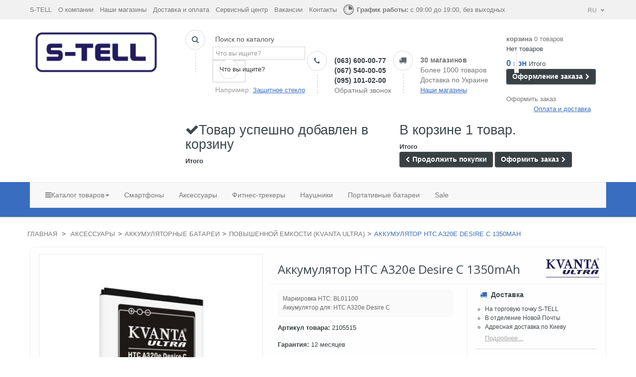

--- FILE ---
content_type: text/html; charset=utf-8
request_url: https://s-tell.ua/ru/kvanta-ultra/70-kvanta-ultra-htc-a310a510-.html
body_size: 25069
content:
<!DOCTYPE HTML>
<!--[if lt IE 7]> <html class="no-js lt-ie9 lt-ie8 lt-ie7 " lang="ru"><![endif]-->
<!--[if IE 7]><html class="no-js lt-ie9 lt-ie8 ie7" lang="ru"><![endif]-->
<!--[if IE 8]><html class="no-js lt-ie9 ie8" lang="ru"><![endif]-->
<!--[if gt IE 8]> <html class="no-js ie9" lang="ru"><![endif]-->
<html lang="ru" class="">
	    
	<head data-id="product">
		<meta charset="utf-8" />
		<title>Аккумулятор HTC A320e Desire C 1350mAh. Купить Аккумулятор HTC A320e Desire C 1350mAh в Киеве, Харькове, Днепре, Одессе, Львове. Доставка по Украине.</title>
		<meta name="description" content="Маркировка HTC: BL01100
Аккумулятор для: HTC A320e Desire C" />

		<meta name="robots" content="index,follow" />
		<meta name="viewport" content="width=device-width, minimum-scale=1, maximum-scale=1.6, initial-scale=1.0" />	
		<meta name="apple-mobile-web-app-capable" content="yes" /> 
      
        <!meta name="viewport" content="" /> 
		<link rel="icon" type="image/vnd.microsoft.icon" href="/img/favicon.ico?1610555818" />
		<link rel="shortcut icon" type="image/x-icon" href="/img/favicon.ico?1610555818" />
					<link rel="stylesheet" type="text/css" href="https://s-tell.ua/themes/leostyl/css/bootstrap.css"/>
					<link rel="stylesheet" href="/themes/leostyl/css/global.css" type="text/css" media="all" />
			<link rel="stylesheet" href="/themes/leostyl/css/autoload/highdpi.css" type="text/css" media="all" />
			<link rel="stylesheet" href="/themes/leostyl/css/autoload/responsive-tables.css" type="text/css" media="all" />
			<link rel="stylesheet" href="/themes/leostyl/css/autoload/uniform.default.css" type="text/css" media="all" />
			<link rel="stylesheet" href="/themes/leostyl/css/product.css" type="text/css" media="all" />
			<link rel="stylesheet" href="/themes/leostyl/css/print.css" type="text/css" media="print" />
			<link rel="stylesheet" href="/js/jquery/plugins/fancybox/jquery.fancybox.css" type="text/css" media="all" />
			<link rel="stylesheet" href="/js/jquery/plugins/jqzoom/jquery.jqzoom.css" type="text/css" media="all" />
			<link rel="stylesheet" href="/themes/leostyl/css/modules/blockcart/blockcart.css" type="text/css" media="all" />
			<link rel="stylesheet" href="/themes/leostyl/css/modules/blockcategories/blockcategories.css" type="text/css" media="all" />
			<link rel="stylesheet" href="/themes/leostyl/css/modules/blockcurrencies/blockcurrencies.css" type="text/css" media="all" />
			<link rel="stylesheet" href="/themes/leostyl/css/modules/blockcontact/blockcontact.css" type="text/css" media="all" />
			<link rel="stylesheet" href="/themes/leostyl/css/product_list.css" type="text/css" media="all" />
			<link rel="stylesheet" href="/themes/leostyl/css/modules/blocksearch/blocksearch.css" type="text/css" media="all" />
			<link rel="stylesheet" href="/themes/leostyl/css/modules/blockviewed/blockviewed.css" type="text/css" media="all" />
			<link rel="stylesheet" href="/themes/leostyl/css/modules/leobootstrapmenu/megamenu.css" type="text/css" media="all" />
			<link rel="stylesheet" href="/themes/leostyl/css/modules/leosliderlayer/css/typo.css" type="text/css" media="all" />
			<link rel="stylesheet" href="/themes/leostyl/css/modules/productcomments/productcomments.css" type="text/css" media="all" />
			<link rel="stylesheet" href="/themes/leostyl/css/modules/productscategory/css/productscategory.css" type="text/css" media="all" />
			<link rel="stylesheet" href="/themes/leostyl/css/modules/mailalerts/mailalerts.css" type="text/css" media="all" />
			<link rel="stylesheet" type="text/css" href="https://s-tell.ua/themes/leostyl/css/responsive.css"/>
        <link href="//maxcdn.bootstrapcdn.com/font-awesome/4.2.0/css/font-awesome.min.css" rel="stylesheet">
		<link rel="stylesheet" type="text/css" href="/js/jquery/plugins/bxslider/jquery.bxslider.min.css"/>
		

                <link rel="stylesheet" href="/themes/leostyl/css/customize/test33.css" type="text/css" media="all" />
                <link rel="stylesheet" href="/themes/leostyl/css/local/custom.css" type="text/css" media="all" />
        					
							
		<!--<link rel="stylesheet" href="https://fonts.googleapis.com/css?family=Source+Sans+Pro:300,400,600,700" type="text/css" media="all" />-->
<link rel="stylesheet" href="https://fonts.googleapis.com/css?family=Roboto:300,700,500" type="text/css" media="all" />
<link href='//fonts.googleapis.com/css?family=Open+Sans:400,700,400italic,700italic&subset=latin,cyrillic' rel='stylesheet' type='text/css'>
		<!--[if IE 8]>
		<script src="https://oss.maxcdn.com/libs/html5shiv/3.7.0/html5shiv.js"></script>
		<script src="https://oss.maxcdn.com/libs/respond.js/1.3.0/respond.min.js"></script>
		<![endif]-->
<link rel='stylesheet' href='https://apimgmtstorelinmtekiynqw.blob.core.windows.net/content/MediaLibrary/Widget/Tracking/styles/tracking.css' />

<!-- Global site tag (gtag.js) - Google Analytics -->






<!-- Facebook Pixel Code -->

<noscript><img height="1" width="1" style="display:none"
  src="https://www.facebook.com/tr?id=508326666638952&ev=PageView&noscript=1"
/></noscript>
<!-- End Facebook Pixel Code -->














	</head>
	<body id="product" class="product product-70 product-kvanta-ultra-htc-a310a510- category-76 category-kvanta-ultra lang_ru fullwidth">
		
	<section id="restricted-country" style="background-color:#f7f80a; text-align: center;">
			<!-- <p><span class="bold"> Приносимо свої вибачення. Інтернет-магазин тимчасово не працює!</span></p>-->
			</section>
			
			

		




<div id="callback" class="bg-fast-order" onclick="closecallback()" style="display: none;"></div>
<div class="callback-order-window" id="callback-order-window" style="display:none;">
    <a  class="fancybox-close" onclick="closecallback()" ></a>

    <h1 style="display:block;">Обратный звонок</h1>
    
    <form action="/Callback.php" id="callback">
        <h5><label>Ваше Имя <sup>*</sup></label></h5><input type="text" name="name" required>
        <h5><label>Контактный телефон <sup>*</sup></label></h5>
        
        	<input type="text" name="prefix" required value="+38" readonly style="display:inline; width:33px;">
        	<input type="text" name="kod" required maxlength="3" style="display:inline; width:35px;" id="kod">
            <input type="text" name="number" required maxlength="7" style="display:inline; width:174px;" id="number">
            
        <input type="button" class="zakaz" value="Жду звонка" name="ok" onclick="check();">
    </form>
</div>		
		<section id="page" data-column="col-xs-6 col-sm-6 col-md-4" data-type=grid>
			<!-- Header -->
			<header id="header">
				<section class="header-container">
					<div id="topbar">
						<div class="banner">
							<div class="container">
								<div class="row">
									
								</div>
							</div>
						</div>
						<div class="nav">
							<div class="container">
								<div class="row">
                                	<div class="top-menu">
                                                                            <a href="/ru/" title="S-TELL"> S-TELL</a>
                                        <a href="/ru/content/4-about-us" title="О компании">О компании</a>
                                        <a href="/ru/stores" title="Наши магазины">Наши магазины</a>
                                        <a href="/ru/content/1-delivery" title="Доставка и оплата">Доставка и оплата</a>
                                        <a href="/ru/content/6-servisnyj-centr" title="Сервисный центр">Сервисный центр</a>
                                        <a href="/ru/content/category/2-job" title="Вакансии">Вакансии</a>
                                        <a href="/ru/content/8-kontakty" title="Контакты">Контакты</a>
                                                                        </div>
                                    <div class="today-we-work">
                                    	<img src="/images/clock.png">
                                                                                <strong> График работы:</strong> с 09:00 до 19:00, без выходных
                                                                            </div>
                                    
                                    <!-- Вибір мови інтерфейсу -->
                                    <div class="store-switcher-container">
                                        <div class="current-value-container containers">
                                        <span class="store-label" id="current-label">RU</span>
                                        <span id="icon"></span>
                                        </div>
                                        <div class="switcher-menu containers">
                                        
                                        
                                        <a href="/ru/kvanta-ultra/70-kvanta-ultra-htc-a310a510-.html">
                                        <span class="store-label">RU</span>
                                        </a>
                                        
                                        
                                        <a href="/ua/kvanta-ultra/70-kvanta-ultra-htc-a310a510-.html">
                                        <span class="store-label">UA</span>
                                        </a>
                                        </div>
                                    </div>
                               
                                    <!--/Вибір мови інтерфейсу -->
                                    
									
                                

                                    
								</div>
							</div>
						</div>
					</div>
					<div id="header-main">
						<div class="container">
							<div class="row">
								<div id="header_logo" class="col-lg-3 col-md-3 col-sm-12 col-xs-12">
									<a href="https://s-tell.ua/" title="Интернет магазин S-TELL">
										<img class="logo img-responsive" src="/images/S-TELL-logo.png" alt="Интернет магазин S-TELL"/>
									</a>
								</div>
								<div id="header_right" class="col-lg-9 col-md-9 col-sm-12 col-xs-12">
									<!-- Block search module TOP -->
<!--<div id="search_block_top" class="clearfix">
	<form id="searchbox" method="get" action="https://s-tell.ua/ru/search" >
		<input type="hidden" name="controller" value="search" />
		<input type="hidden" name="orderby" value="position" />
		<input type="hidden" name="orderway" value="desc" />
		<input class="search_query form-control" type="text" id="search_query_top" name="search_query" placeholder="Поиск" value="" />
		<button type="submit" name="submit_search" class="btn btn-default button-search">
			<span>Поиск</span>
		</button>
	</form>
</div>-->
<!-- /Block search module TOP -->                                                                                                        <div class="widget col-lg-9 col-md-12 col-sm-12 col-xs-12 col-sp-12" >
								 <div class="widget-raw-html block">
		<div class="block_content">
		
        <div class="box-services search" style="min-width:240px;">
            <span class="pull-left"><i class="icon-search"></i></span>
            <img src="/images/line.png" class="line-top"/>
            <div class="media-body">
            	<p style="margin:0 0 0 5px; color:#555;">Поиск по каталогу</p>
                <div id="search_block_top" class="clearfix" style="margin-top:5px;">
                    <form id="searchbox" method="get" action="https://s-tell.ua/ru/search" >
                        <input type="hidden" name="controller" value="search" />
                        <input type="hidden" name="orderby" value="position" />
                        <input type="hidden" name="orderway" value="desc" />
                        <input class="search_query form-control" type="text" id="search_query_top" name="search_query" placeholder="Что вы ищите?" value="" />
                        <button type="submit" name="submit_search" class="btn btn-default button-search">
                            <span>Что вы ищите?</span>
                        </button> 
                    </form>
                </div>
                                <p style="margin:5px 0 0 5px;">Например: <a onclick="document.getElementById('search_query_top').value = 'Защитное стекло';" class="callback-click" title="Защитное стекло">Защитное стекло</a></p>
            </div>
        </div>
        <div class="box-services tel" style="min-width:164px;">
        	<span class="pull-left"><i class="icon-phone"></i></span>
            <img src="/images/line.png" class="line-top"/>
            <div class="media-body">
                <h3><a href="tel:+380636000077">(063) 600-00-77</a></h3>
                <h3><a href="tel:+380675400005">(067) 540-00-05</a></h3>
                <h3><a href="tel:+380951010200">(095) 101-02-00</a></h3>
                <a DISonclick="callback();" class="DIScallback-click bingc-action-open-passive-form"  title="Обратный звонок">Обратный звонок</a>
                
            </div>
        </div>
        <div class="box-services shops">
        	<span class="pull-left"><i class="icon-truck"></i></span>
            <img src="/images/line.png" class="line-top"/>
            <div class="media-body">
                <h3 style="color:#777;">30 магазинов</h3>
                <h3 style="color:#777; font-weight:normal;">Более 1000 товаров</h3>
                <h3 style="color:#777; font-weight:normal;">Доставка по Украине</h3>
                                <a href="/ru/stores" title="Наши магазины" class="callback-click" >Наши магазины</a>
                            </div>
        </div>
        
	</div>
</div>
							</div>
                                                                                                    <!-- MODULE Block cart -->
<div class="col-lg-3 col-sm-4 col-xs-12">
	<div class="shopping_cart">
    	<img src="/images/line.png" class="line-top" style="margin-left:16px;"/>
		<a href="https://s-tell.ua/ru/quick-order" title="Просмотреть мою корзину" rel="nofollow">
			<b>корзина</b>
			<span class="ajax_cart_quantity unvisible">0</span>
			<span class="ajax_cart_product_txt unvisible">товар</span>
			<span class="ajax_cart_product_txt_s unvisible">Товары</span>
						<span class="ajax_cart_total unvisible">
							</span>
			<span class="ajax_cart_no_product">0 товаров</span>
			            
		</a>
        
					<div class="cart_block block exclusive">
				<div class="block_content">
					<!-- block list of products -->
					<div class="cart_block_list">
												<p class="cart_block_no_products">
							Нет товаров
						</p>
												<div class="cart-prices">
							<!--<div class="cart-prices-line first-line">
								<span class="price cart_block_shipping_cost ajax_cart_shipping_cost">
																			Бесплатная доставка!
																	</span>
								<span>
									Доставка
								</span>
							</div>-->
																					<div class="cart-prices-line last-line">
								<span class="price cart_block_total ajax_block_cart_total">0 грн</span>
								<span>Итого</span>
							</div>
													</div>
						<p class="cart-buttons">
							<a id="button_order_cart" class="btn btn-default button button-small" href="https://s-tell.ua/ru/quick-order" title="Оформление заказа" rel="nofollow">
								<span>
									Оформление заказа<i class="icon-chevron-right right"></i>
								</span>
							</a>
						</p>
					</div>
				</div>
			</div><!-- .cart_block -->
			</div>
    <a class="oformi-zakaz" href="https://s-tell.ua/ru/quick-order" title="Оформить заказ" rel="nofollow">Оформить заказ</a>
        <a class="callback-click opl" title="Оплата и доставка" href="/ru/content/1-delivery" style="margin-left:55px;">Оплата и доставка</a>
    </div>

	<div id="layer_cart">
		<div class="clearfix">
			<div class="layer_cart_product col-xs-12 col-md-6">
				<span class="cross" title="Закрыть окно"></span>
				<h2>
					<i class="icon-ok"></i>Товар успешно добавлен в корзину
				</h2>
				<div class="product-image-container layer_cart_img">
				</div>
				<div class="layer_cart_product_info">
					<span id="layer_cart_product_title" class="product-name"></span>
					<span id="layer_cart_product_attributes"></span>
					<div style="display:none;">
						<strong class="dark">Количество</strong>
						<span id="layer_cart_product_quantity"></span>
					</div>
					<div>
						<strong class="dark">Итого</strong>
						<span id="layer_cart_product_price"></span>
					</div>
				</div>
			</div>
			<div class="layer_cart_cart col-xs-12 col-md-6">
				<h2>
					<!-- Plural Case [both cases are needed because page may be updated in Javascript] -->
					<span class="ajax_cart_product_txt_s  unvisible">
						В корзине <span class="ajax_cart_quantity">0</span> товаров.
					</span>
					<!-- Singular Case [both cases are needed because page may be updated in Javascript] -->
					<span class="ajax_cart_product_txt ">
						В корзине 1 товар.
					</span>
				</h2>
	
				<div class="layer_cart_row" style="display:none;">
					<strong class="dark">
						Итого товаров:
													(Включая налог.)
											</strong>
					<span class="ajax_block_products_total">
											</span>
				</div>
	
								<div class="layer_cart_row" style="display:none;">
					<strong class="dark">
						Итого за доставку&nbsp;(без НДС)
					</strong>
					<span class="ajax_cart_shipping_cost">
													Бесплатная доставка!
											</span>
				</div>
								<div class="layer_cart_row">	
					<strong class="dark">
						Итого
						
					</strong>
					<span class="ajax_block_cart_total">
											</span>
				</div>
				<div class="button-container">	
					<span class="continue btn btn-default button exclusive-medium" title="Продолжить покупки">
						<span>
							<i class="icon-chevron-left left"></i>Продолжить покупки
						</span>
					</span>
					<a class="btn btn-default button button-medium"	href="https://s-tell.ua/ru/quick-order" title="Оформить заказ" rel="nofollow">
						<span>
							Оформить заказ<i class="icon-chevron-right right"></i>
						</span>
					</a>	
				</div>
			</div>
		</div>
		<div class="crossseling"></div>
	</div> <!-- #layer_cart -->
	<div class="layer_cart_overlay"></div>

<!-- /MODULE Block cart -->                                    
								</div>
                                <!--<a onclick="callback();">ОБРАТНЫЙ ЗВОНОК	</a>-->
							</div>
						</div>
					</div>
											<div id="topnavigation" class="clearfix">
							<div class="container">
								<nav id="cavas_menu" class="navbar navbar-default" role="navigation">
        <!-- Brand and toggle get grouped for better mobile display -->
        <div class="navbar-header">
            <button type="button" class="navbar-toggle" data-toggle="collapse" data-target=".navbar-ex1-collapse">
                <span class="sr-only">Переключить навигации</span>
                <span class="icon-bar"></span>
                <span class="icon-bar"></span>
                <span class="icon-bar"></span>
            </button>
        </div>
        
        <!-- Collect the nav links, forms, and other content for toggling -->
        <div id="leo-top-menu" class="collapse navbar-collapse navbar-ex1-collapse">
            <ul class="nav navbar-nav megamenu"><li class="hide" >

						<a href="https://s-tell.ua/ru//" target="_self" class="has-category" title="Главная страница"><span class="menu-title">Главная страница</span></a></li><li class="parent dropdown catalog " ><a class="dropdown-toggle has-category" data-toggle="dropdown" href="https://s-tell.ua/ru/#" target="_self"><span class="hasicon menu-icon-class"><span class="icon-reorder"></span><span class="menu-title">Каталог товаров</span><b class="caret"></b></a></span><div class="dropdown-menu level1"  ><div class="dropdown-menu-inner"><div class="row"><div class="col-sm-12 mega-col" data-colwidth="12" data-type="menu" ><div class="inner"><ul><li class=" " ><a href="https://s-tell.ua/ru/12-telefony"><span class="hasicon menu-icon-class"><span class="smartphone"></span><span class="menu-title">Смартфоны и телефоны</span></span></a></li><li class=" " ><a href="https://s-tell.ua/ru/56-naushniki"><span class="hasicon menu-icon-class"><span class="planshet"></span><span class="menu-title">Беспроводные наушники</span></span></a></li><li class=" " ><a href="https://s-tell.ua/ru/120-fitnes-braslety"><span class="hasicon menu-icon-class"><span class="start"></span><span class="menu-title">Фитнес-трекеры</span></span></a></li><li class=" " ><a href="https://s-tell.ua/ru/130-zubnyye-shchetki"><span class="hasicon menu-icon-class"><span class="memory-card"></span><span class="menu-title">Персональный уход</span></span></a></li><li class=" " ><a href="https://s-tell.ua/ru/90-vneshnie-akkumuljatory-power-bank"><span class="hasicon menu-icon-class"><span class="notebooks"></span><span class="menu-title">Power Bank</span></span></a></li><li class=" " ><a href="https://s-tell.ua/ru/117_ecoflow"><span class="hasicon menu-icon-class"><span class="robot"></span><span class="menu-title">Зарядні станції</span></span></a></li><li class=" " ><a href="https://s-tell.ua/ru/136-umnyy-dom"><span class="hasicon menu-icon-class"><span class="smart-home"></span><span class="menu-title">Умный дом</span></span></a></li><li class="parent dropdown-submenu " ><a class="dropdown-toggle" data-toggle="dropdown" href="https://s-tell.ua/ru/50-aksessuary"><span class="hasicon menu-icon-class"><span class="assesory"></span><span class="menu-title">Весь каталог</span><b class="caret"></b></span></a><div class="dropdown-menu level2"  ><div class="dropdown-menu-inner"><div class="row"><div class="col-sm-12 mega-col" data-colwidth="12" data-type="menu" ><div class="inner"><ul><li class=" " ><a href="https://s-tell.ua/ru/123-mediapleyery"><span class="menu-title">Медиаплееры </span></a></li><li class=" " ><a href="https://s-tell.ua/ru/121-маршрутизаторы"><span class="menu-title"> Маршрутизаторы</span></a></li><li class=" " ><a href="https://s-tell.ua/ru/59-planshety"><span class="menu-title">Планшеты</span></a></li><li class=" " ><a href="https://s-tell.ua/ru/124-videoregistratory"><span class="menu-title">Видеорегистраторы </span></a></li><li class=" " ><a href="https://s-tell.ua/ru/74-chekhly"><span class="menu-title">Чехлы </span></a></li><li class=" " ><a href="https://s-tell.ua/ru/107-zasshitnye-stekla"><span class="menu-title">Защитные стекла</span></a></li><li class=" " ><a href="https://s-tell.ua/ru/53-zaryadnye-ustrojstva-zu"><span class="menu-title">Зарядные устройства</span></a></li></ul></div></div></div></li></ul></div></div></div></li><li class="hidden-xs" >

						<a href="https://s-tell.ua/ru/12-telefony" target="_self" class="has-category" title="Смартфоны"><span class="menu-title">Смартфоны</span></a></li><li class="hidden-xs" >

						<a href="https://s-tell.ua/ru/50-aksessuary" target="_self" class="has-category" title="Аксессуары"><span class="menu-title">Аксессуары</span></a></li><li class="hidden-xs" >

						<a href="https://s-tell.ua/ru/120-fitnes-braslety" target="_self" class="has-category" title="Фитнес-трекеры"><span class="menu-title">Фитнес-трекеры</span></a></li><li class="hidden-xs" >

						<a href="https://s-tell.ua/ru/56-naushniki" target="_self" class="has-category" title="Наушники"><span class="menu-title">Наушники</span></a></li><li class="hidden-xs" >

						<a href="https://s-tell.ua/ru/90-vneshnie-akkumuljatory-power-bank" target="_top" class="has-category" title="Портативные батареи"><span class="menu-title">Портативные батареи</span></a></li><li class="" >

						<a href="https://s-tell.ua/ru/prices-drop" target="_self" class="has-category" title="Sale"><span class="menu-title">Sale</span></a></li></ul>                                
                                    	
        </div>
</nav>


 <div class = "mob-lang">
        	
	<div class="switcher-menu containers">


	<a href="/ru/155-importkosmotech?amp%[base64]AfmBOop1uW1B7KWgM2Kaea0Kvl0qiFcTaXn7gK-0MQCBv40dD14jKL-O&p=77">
	<span class="store-label" style="border: 1px solid #fff;padding: 3px;">RU</span>
	</a>


	<a href="/ua/155-importkosmotech?amp%[base64]AfmBOop1uW1B7KWgM2Kaea0Kvl0qiFcTaXn7gK-0MQCBv40dD14jKL-O&p=77">
	<span class="store-label" style="">UA</span>
	</a>
	</div>
</div>
							</div>
						</div>
										<div id="header-mob">
						<div class="container">
							<div class="row">
							
							<div class="mob-logo inl">
								<a href="https://s-tell.ua/" title="Интернет магазин S-TELL">
										<img class="logo img-responsive" src="/images/S-TELL-logo.png" alt="Интернет магазин S-TELL"/>
									</a>
							</div>
								<div class="mob-info tabs inl">
									<ul class="tabs_caption"> 	
										<li><span class="search"><i class="icon-search"></i></span></li>
									 	<li><span class="phone"><i class="icon-phone"></i></span></li>
									 	<li><span class="truck"><i class="icon-truck"></i></span></li>
									</ul>
																	<div class="tabs_content">
									<div id="search_block_top" class="clearfix" style="margin-top:-5px;">
									<span>Поиск по каталогу</span>
										<form id="searchbox" method="get" action="https://s-tell.ua/ru/search" >
														<input type="hidden" name="controller" value="search" />
														<input type="hidden" name="orderby" value="position" />
														<input type="hidden" name="orderway" value="desc" />
														<input class="search_query form-control" type="text" id="search_query_top" name="search_query" placeholder="Что вы ищите?" value="" />
														<button type="submit" name="submit_search" class="btn btn-default button-search">
															<span>Что вы ищите?</span>
														</button> 
										</form>
									</div>
  								</div>

							  <div class="tabs_content tel">
								<a href="tel:+380636000077">(063) 600-00-77</a>
                <a href="tel:+380675400005">(067) 540-00-05</a>
                <a href="tel:+380951010200">(095) 101-02-00</a>
							  </div>
							   <div class="tabs_content links">
								<span><b>Скидки</b></span>
								                <a href="/ru/stores" title="Наши магазины" class="callback-click" >Наши магазины</a>
                								 								 
				<a class="callback-click" title="Оплата и доставка" href="/ru/content/1-delivery">Оплата и доставка</a>
											  </div>
									 
								</div>
							</div>
							<div class="row">

							</div>
						</div>	
					</div>		
				</section>
			</header>
			
            			
							<section id="breadcrumb" class="clearfix">
					<div class="container">
						<div class="row">
						
<!-- Breadcrumb -->
<div class="breadcrumb clearfix">
	<a class="home" href="https://s-tell.ua/" title="Вернуться на главную">Главная</a>
			<span class="navigation-pipe" >&gt;</span>
					<a href="https://s-tell.ua/ru/50-aksessuary" title="Аксессуары">Аксессуары</a><span class="navigation-pipe">></span><a href="https://s-tell.ua/ru/54-akkumulyatornye-batarei-akb" title="Аккумуляторные батареи">Аккумуляторные батареи</a><span class="navigation-pipe">></span><a href="https://s-tell.ua/ru/76-kvanta-ultra" title="Повышенной емкости (Kvanta Ultra)">Повышенной емкости (Kvanta Ultra)</a><span class="navigation-pipe">></span>Аккумулятор HTC A320e Desire C 1350mAh
			</div>
<!-- /Breadcrumb -->
						</div>
					</div>
				</section>
						<!-- Content -->
			<section id="columns" class="columns-container">
				<div class="container">
										<div class="row">
                        						

<!-- Center -->
<section id="center_column" class="col-md-12">
  
	

							      
	<div class="box">
	<div class="primary_block row" itemscope itemtype="http://schema.org/Product">
					<div class="container">
				<div class="top-hr"></div>
			</div>
								<!-- left infos-->  
		<div class="pb-left-column col-xs-12 col-sm-5 col-md-5">
			<!-- product img-->        
			<div id="image-block" class="clearfix">
             <!-----------------------  condition     ----------------------------->
                                                
                
               <!--  -->
                                 

                <!---------------------  end condition   ----------------------------->
            
				                
				                               
                                
									<span id="view_full_size">
													<a class="jqzoom" title="Аккумулятор HTC A320e Desire C 1350mAh" rel="gal1" href="https://s-tell.ua/1019-thickbox_default/kvanta-ultra-htc-a310a510-.jpg" itemprop="url">
								<img itemprop="image" src="https://s-tell.ua/1019-large_default/kvanta-ultra-htc-a310a510-.jpg" title="Аккумулятор HTC A320e Desire C 1350mAh" alt="Аккумулятор HTC A320e Desire C 1350mAh"/>
							</a>
											</span>
							</div> <!-- end image-block -->
							<!-- thumbnails -->
				<div id="views_block" class="clearfix ">
										<div id="thumbs_list">
						<ul id="thumbs_list_frame">
																																																						<li id="thumbnail_1019">
									<a 
																					href="javascript:void(0);"
											rel="{gallery: 'gal1', smallimage: 'https://s-tell.ua/1019-large_default/kvanta-ultra-htc-a310a510-.jpg',largeimage: 'https://s-tell.ua/1019-thickbox_default/kvanta-ultra-htc-a310a510-.jpg'}"
																				title="Аккумулятор HTC A320e Desire C 1350mAh">
										<img class="img-responsive" id="thumb_1019" src="https://s-tell.ua/1019-cart_default/kvanta-ultra-htc-a310a510-.jpg" alt="Аккумулятор HTC A320e Desire C 1350mAh" title="Аккумулятор HTC A320e Desire C 1350mAh" height="80" width="80" itemprop="image" />
									</a>
								</li>
																																																<li id="thumbnail_1020">
									<a 
																					href="javascript:void(0);"
											rel="{gallery: 'gal1', smallimage: 'https://s-tell.ua/1020-large_default/kvanta-ultra-htc-a310a510-.jpg',largeimage: 'https://s-tell.ua/1020-thickbox_default/kvanta-ultra-htc-a310a510-.jpg'}"
																				title="Аккумулятор HTC A320e Desire C 1350mAh">
										<img class="img-responsive" id="thumb_1020" src="https://s-tell.ua/1020-cart_default/kvanta-ultra-htc-a310a510-.jpg" alt="Аккумулятор HTC A320e Desire C 1350mAh" title="Аккумулятор HTC A320e Desire C 1350mAh" height="80" width="80" itemprop="image" />
									</a>
								</li>
																																																<li id="thumbnail_1022">
									<a 
																					href="javascript:void(0);"
											rel="{gallery: 'gal1', smallimage: 'https://s-tell.ua/1022-large_default/kvanta-ultra-htc-a310a510-.jpg',largeimage: 'https://s-tell.ua/1022-thickbox_default/kvanta-ultra-htc-a310a510-.jpg'}"
																				title="Аккумулятор HTC A320e Desire C 1350mAh">
										<img class="img-responsive" id="thumb_1022" src="https://s-tell.ua/1022-cart_default/kvanta-ultra-htc-a310a510-.jpg" alt="Аккумулятор HTC A320e Desire C 1350mAh" title="Аккумулятор HTC A320e Desire C 1350mAh" height="80" width="80" itemprop="image" />
									</a>
								</li>
																																																<li id="thumbnail_1021" class="last">
									<a 
																					href="javascript:void(0);"
											rel="{gallery: 'gal1', smallimage: 'https://s-tell.ua/1021-large_default/kvanta-ultra-htc-a310a510-.jpg',largeimage: 'https://s-tell.ua/1021-thickbox_default/kvanta-ultra-htc-a310a510-.jpg'}"
																				title="Аккумулятор HTC A320e Desire C 1350mAh">
										<img class="img-responsive" id="thumb_1021" src="https://s-tell.ua/1021-cart_default/kvanta-ultra-htc-a310a510-.jpg" alt="Аккумулятор HTC A320e Desire C 1350mAh" title="Аккумулятор HTC A320e Desire C 1350mAh" height="80" width="80" itemprop="image" />
									</a>
								</li>
																			</ul>
					</div> <!-- end thumbs_list -->
									</div> <!-- end views-block -->
				<!-- end thumbnails -->
										<p class="resetimg clear no-print">
					<span id="wrapResetImages" style="display: none;">
						<a href="https://s-tell.ua/ru/kvanta-ultra/70-kvanta-ultra-htc-a310a510-.html" name="resetImages">
							<i class="icon-repeat"></i>
							Показать все фотографии
						</a>
					</span>
				</p>
			            
            		</div> <!-- end pb-left-column -->
		<!-- end left infos--> 
        <h1 itemprop="name" class="col-xs-12 col-sm-7">Аккумулятор HTC A320e Desire C 1350mAh
    	        <a href="/5_" title="Товары производителя Kvanta Ultra" style="position:absolute; float:right; margin-top:-15px; right:10px;"><img src="/img/m/5-manufacturer_logo_default.jpg" height="50" style="height:50px;"/></a>
                </h1>
		<!-- center infos -->
		<div class="pb-center-column col-xs-12 col-sm-7 col-md-4">
				
			

			
            				<div id="short_description_block">
											<div id="short_description_content" class="rte align_justify" itemprop="description"><p>Маркировка HTC: BL01100</p>
<p>Аккумулятор для: HTC A320e Desire C</p></div>
					
										<!---->
				</div> <!-- end short_description_block -->
			            
			<p class="short_fields" id="product_reference">
				<label>Артикул товара:</label>
				<span class="editable" itemprop="sku">2105515</span>
			</p>
                        	<p class="short_fields" id="product_warranty"><strong>Гарантия: </strong>12 месяцев</p>
                           
		
			
			
            <p class="short_fields" id="pQuantityAvailable">
            	                	<span><i class="fa fa-check"></i> Есть в наличии</span>
                            </p>
							<!-- availability -->
				
						<p id="availability_date" style="display: none;">
				<span id="availability_date_label">Будет доступен:</span>
				<span id="availability_date_value"></span>
			</p>
			<!-- Out of stock hook -->
            
		<div class="clear_line"></div>	
			<!-- pb-right-column-->
		<div class="pb-right-column">
						<!-- add to cart form-->

			<form id="buy_block" action="https://s-tell.ua/ru/cart" method="post">
				<!-- hidden datas -->
				<p class="hidden">
					<input type="hidden" name="token" value="0ce6409f2737b388eb1bd88031369380" />
					<input type="hidden" name="id_product" value="70" id="product_page_product_id" />
					<input type="hidden" name="add" value="1" />
					<input type="hidden" name="id_product_attribute" id="idCombination" value="" />
				</p>
                
				<div class="box-info-product">
					<div class="content_prices clearfix">
													<!-- prices -->
							<div class="price">
								<p class="our_price_display" itemprop="offers" itemscope itemtype="http://schema.org/Offer">
									<link itemprop="availability" href="https://schema.org/InStock" />																			<span id="our_price_display" itemprop="price" class="">157 грн</span>
										<!---->
										<meta itemprop="priceCurrency" content="UAH" />
																	</p>
								<p id="reduction_percent"  style="display:none;">
									<span id="reduction_percent_display">
																			</span>
								</p>
								<p id="old_price" class="hidden">
																			<span id="old_price_display"></span>
										<!--  -->
																	</p>
															</div> <!-- end prices -->
						
																											 
						<div class="clear"></div>
					</div> <!-- end content_prices -->
					<div class="product_attributes clearfix" style="display:none;">
						<!-- quantity wanted -->
												<p id="quantity_wanted_p">
							<label>Количество:</label>
							<input type="text" name="qty" id="quantity_wanted" class="text" value="1" />
							<a href="#" data-field-qty="qty" class="btn btn-default button-minus product_quantity_down">
								<span><i class="icon-minus"></i></span>
							</a>
							<a href="#" data-field-qty="qty" class="btn btn-default button-plus product_quantity_up ">
								<span><i class="icon-plus"></i></span>
							</a>
							<span class="clearfix"></span>
						</p>
												<!-- minimal quantity wanted -->
						<p id="minimal_quantity_wanted_p" style="display: none;">
							Данный товар не продается по одной единице. Вы должны выбрать по крайней мере <b id="minimal_quantity_label">1</b> единиц данного товара.
						</p>
											</div> <!-- end product_attributes -->
					<div class="box-cart-bottom">
						<div>
							<p id="add_to_cart" class="buttons_bottom_block no-print">
								<button type="submit" name="Submit" class="exclusive">
									<span>Купить</span>
								</button>
							</p>
						</div>
						<strong></strong>
					</div> <!-- end box-cart-bottom -->
				
			</form>
						<div id="mob-pb-right-column" class="row">
						<div class="col-xs-4">	
							<p class="our_price_display" itemprop="offers" itemscope itemtype="http://schema.org/Offer">
									<link itemprop="availability" href="https://schema.org/InStock" />																			<span id="our_price_display" itemprop="price" class="">157 грн</span>
										<!---->
										<meta itemprop="priceCurrency" content="UAH" />
																	</p>
						</div>
						<div class="col-xs-4">
							<p id="old_price" class="hidden">
																			<span id="old_price_display"></span>
										<!--  -->
																	</p>
						</div>
						<div class="col-xs-4">	
							<div class="box-cart-bottom">
								<div>
									<p id="add_to_cart" class="buttons_bottom_block no-print">
										<button type="submit" name="Submit" class="exclusive">
											<span>Купить</span>
										</button>
									</p>
								</div>
								<strong></strong>
							</div> <!-- end box-cart-bottom --></div>
						
					</div>	
						
						</div> <!-- end box-info-product -->
           
           <div class="container">
<div class="row">

</div>
            </div>
 
                        <div class="show-bloks">
            	<span class="fast-order">Купить в один клик</span>
            	<span class="show-credit">Купить в кредит</span>
            </div>
            <div id="fast_order" class="hidden">
         
            <div id="fast_order_phone"> <span>+38</span><input type="text" maxlength="10" id="fast_contacts" name="contacts" style="" placeholder="0987654321"></div> 
            <input type="button" onclick="gtag('event', 'zakaz');" name="ok" value="Купить в один клик" class="confirm-order" id="fast_sub">
            </div>
            

<div class="credits hidden">
<div class="desktop-credit"> 
<div class="product_privat_credit credit"><div class="priv_pay_parts_calc">Покупай в кредит или рассрочку: 9 x <span> 20</span> грн
</div>
				
	<a style="text-decoration:none; cursor:pointer;" onclick="javascript:sendEcomData();">
		<button class="forwardButton" data-product-price="157" data-product-link="https://s-tell.ua/ru/kvanta-ultra/70-kvanta-ultra-htc-a310a510-.html" data-product-name="Аккумулятор HTC A320e Desire C 1350mAh" data-product-image="https://s-tell.ua/1019-large_default/kvanta-ultra-htc-a310a510-.jpg" data-product-id="70">Купить в кредит</button>
	</a>





<div class="privat_link"><a href="/content/86-kredit" target="_blank">
Условия кредитования до 36 месяцев
</a> <div class="privat_link_quest"><a href="/content/86-kredit" target="_blank">?</a></div></div>
</div>


</div>
</div>            
                        <div class="clear" style="width:100%; height:10px;"></div>
            <div  style="float:left; width:50%;">
            	<!--<p style="margin-bottom:-5px;">Поделиться с друзьями</p>
                	<script src="//yastatic.net/es5-shims/0.0.2/es5-shims.min.js"></script>
					<script src="//yastatic.net/share2/share.js"></script>
					<div class="ya-share2" data-services="facebook,gplus,twitter,pocket,viber,whatsapp,skype" data-size="s"></div>-->

            </div>
                        
		</div> <!-- end pb-right-column-->
        
		</div>
		<!-- end center infos-->
        <!-- right infos-->
		<div class="pb-center-column col-xs-12 col-md-3" id="prodinfo">
        	<div class="right-info-block" style="padding-top:0;">
            	<!--<img src="/images/help.png" class="help-prod"/>-->
            	<div class="right-info-block-title"><i class="fa fa-truck"></i> &nbsp;Доставка</div>
                <ul class="right-info-block-text">
                <li>На торговую точку S-TELL</li>
                <li>В отделение Новой Почты</li>
                <li>Адресная доставка по Киеву</li></ul>
                                <a href="/ru/content/1-delivery" title="">Подробнее...</a>
                            </div>
            <div class="right-info-block">
	            <!--<img src="/images/help.png" class="help-prod"/>-->
            	<div class="right-info-block-title"><i class="fa fa-money"></i> &nbsp;Оплата</div>
                <ul class="right-info-block-text">
                <li>Наличными</li>
				<li>Кредит</li>
                <li>Картами VISA/MasterCard</li></ul>
                                <a href="/ru/content/1-delivery" title="">Подробнее...</a>
                            </div>
            <div class="right-info-block">
            	<!--<img src="/images/help.png" class="help-prod"/>-->
            	<div class="right-info-block-title"><i class="fa fa-umbrella"></i> &nbsp;Гарантия</div>
                <ul class="right-info-block-text">
				<li>Возврат/обмен в течении 14 дней</li>
                <li>Возможность проверить заказ при получении​</li></ul>
                                <a href="/ru/content/9-garantiya" title="">Подробнее...</a>
                            </div>
        </div>
        <!-- end right infos-->
        </div>
	</div> <!-- end primary_block -->   
    <a name="video"></a>
	                
        	
        
       
	   <div class="page-product-heading2-div"  style="width:100%;">
       
       		            
        	<h3 class=" page-product-heading2" onclick="change_tab(1);" id="data-sheet-h3" style="border-right:2px solid #bbb; color:#396dbf; background-color:#f5f5f5;">Характеристики</h3>
            
			
			            
                        
            
            

            <h3 id="idTab5" class="idTabHrefShort page-product-heading2" onclick="change_tab(3);" >Отзывы (0)</h3> 


        </div>
        					<!-- Data sheet -->
			
             
             
             
             
             
             
             
             
                                                                                                                        
			<section class="page-product-box boxtab2" id="data-sheet" >

                	                                                                               	
                                                                                                                                                                               
                        					                                                                               	
                                                                                                                                                                               
                        					                                                                               	
                                                                                                                                                                               
                        					                                                                               	
                                                                                                                                                                               
                        					
                   <table class="table-data-sheet">
                                                                                                                  <tr class="feature_title"><td colspan="2">Аккумулятор</td></tr><tr class="even"><td>Емкость (mAh)</td><td>1350</td></tr>                                                         <tr class="feature_title"><td colspan="2">Другие</td></tr><tr class="odd"><td>Тип батареи</td><td>Li-Ion</td></tr><tr class="odd"><td>Мощность (Wh)	</td><td>5.0</td></tr><tr class="even"><td>Совместимость</td><td>HTC</td></tr>                   </table>
                
			</section>
			<!--end Data sheet -->
		        
				<!--HOOK_PRODUCT_TAB -->
		<section class="page-product-box boxtab2" id="product-comment">
			
<!--<h3 id="#idTab5" class="idTabHrefShort page-product-heading">Отзывы</h3> -->
			<div id="idTab5">
	<div id="product_comments_block_tab">
								<p class="align_center">
				<a id="new_comment_tab_btn" class="btn btn-default button button-small open-comment-form" href="#new_comment_form">
					<span>Будьте первыми, кто оставит комментарий к этому товару!</span>
				</a>
			</p>
						
	</div> <!-- #product_comments_block_tab -->
</div>

<!-- Fancybox -->
<div style="display: none;">
	<div id="new_comment_form">
		<form id="id_new_comment_form" action="#">
			<h2 class="page-subheading">
				Оставить отзыв
			</h2>
			<div class="row">
								<div class="new_comment_form_content col-xs-12 col-sm-6">
					<h2>Напишите отзыв</h2>
					<div id="new_comment_form_error" class="error" style="display: none; padding: 15px 25px">
						<ul></ul>
					</div>
										<label for="comment_title">
						Заголовок: <sup class="required">*</sup>
					</label>
					<input id="comment_title" name="title" type="text" value=""/>
					<label for="content">
						Комментарий: <sup class="required">*</sup>
					</label>
					<textarea id="content" name="content"></textarea>
											<label>
							Ваше имя: <sup class="required">*</sup>
						</label>
						<input id="commentCustomerName" name="customer_name" type="text" value=""/>
					                        <label>
							Электронная почта: <sup class="required">*</sup>
						</label>
						<input id="comment_contact" name="comment_contact" type="text" value=""/>
                    
					<div id="new_comment_form_footer">
						<input id="id_product_comment_send" name="id_product" type="hidden" value='70' />
						<p class="fl required"><sup>*</sup> Обязательные поля</p>
						<p class="fr">
							<button id="submitNewMessage" name="submitMessage" type="submit" class="btn button button-small">
								<span>Добавить</span>
							</button>&nbsp;
							или&nbsp;
							<a class="closefb" href="#">
								Отменить
							</a>
						</p>
						<div class="clearfix"></div>
					</div> <!-- #new_comment_form_footer -->
				</div>
			</div>
		</form><!-- /end new_comment_form_content -->
	</div>
</div>
<!-- End fancybox -->
		</section>
		<!--end HOOK_PRODUCT_TAB -->
		
                
		
		    
<div class="clearfix"></div>
<section class="page-product-box block blockproductscategory clearfix">

	<h4 class="title_group_rel">Похожие товары</h4>
	<div id="productscategory_list" class="clearfix product_list grid">
										<div class=" carousel slide" id="blockproductscategory">
				
			<a class="carousel-control left" href="#blockproductscategory" data-slide="prev"><i class="icon-angle-left"></i></a>
			<a class="carousel-control right" href="#blockproductscategory" data-slide="next"><i class="icon-angle-right"></i></a>
						<div class="carousel-inner">
										<div class="item active">
																	  <div class="row clearfix">
							
                        		
							<div class="col-sm-3 col-xs-6 product_block ajax_block_product">
								
<div class="product-container" itemscope itemtype="http://schema.org/Product">
				<div class="left-block">
                              <!-----------------------  condition     ----------------------------->
           			
				
				
                                
                                
                                                 			
                <!---------------------  end condition   ----------------------------->

                  
                 				<div class="product-image-container">
						                        
						<a class="product_img_link"	href="https://s-tell.ua/ru/originalnye-akkumulyatory/671-akkumulyator-nokia-bl-5cb.html" title="Аккумулятор Nokia BL-5CB" itemprop="url">
						<img class="replace-2x img-responsive" src="https://s-tell.ua/1334-home_default/akkumulyator-nokia-bl-5cb.jpg" alt="Аккумулятор Nokia BL-5CB" title="Аккумулятор Nokia BL-5CB"  itemprop="image" /></a>
                        
						                        
													<div class="content_price" itemprop="offers" itemscope itemtype="http://schema.org/Offer">
																	<span itemprop="price" class="price product-price ">
										175 грн									</span>
									<meta itemprop="priceCurrency" content="0" />
																	                       
                    	

							</div>
						                        
					</div>
				</div>
			
            
            	<div id="so" class="right-block">
            			<h5 itemprop="name">
												<a class="product-name" href="https://s-tell.ua/ru/originalnye-akkumulyatory/671-akkumulyator-nokia-bl-5cb.html" title="Аккумулятор Nokia BL-5CB" itemprop="url" >
							Аккумулятор Nokia BL-5CB
						</a>
   						</h5>
					

					<p class="product-desc" itemprop="description" style="display:none;">
						Маркировка Nokia: BL-5CB
Аккумулятор для: Nokia 1280, Nokia 1616, Nokia 1800, Nokia C1-02<br />
                                                                                                
					</p>

              
												<div class="content_price" itemprop="offers" itemscope itemtype="http://schema.org/Offer">
																	<span itemprop="price" class="price product-price ">
										175 грн									</span>
									<meta itemprop="priceCurrency" content="0" />
																	                       
                    	

							</div>
											
							<div class="product-flags">
																										
					</div>
				</div>
                

				<div class="button-container clearfix">
																										<a class="button ajax_add_to_cart_button btn btn-default" href="https://s-tell.ua/ru/cart?add=1&amp;id_product=671&amp;token=0ce6409f2737b388eb1bd88031369380" rel="nofollow" title="Купить" data-id-product="671">
									<span>Купить</span>
								</a>
													
						                        
										<div class="functional-buttons" style="display:none;">
													<div class="view">
								<a itemprop="url" class="lnk_view" href="https://s-tell.ua/ru/originalnye-akkumulyatory/671-akkumulyator-nokia-bl-5cb.html" title="Вид"></a>
							</div>
																			
																	</div>
<span class="quantity"><i class="fa fa-exclamation"></i> Заканчивается <span class="reference">(арт:2104630)</span></span> 
				</div>
            
			</div><!-- .product-container> -->
								
							</div>			
                            																		
                        		
							<div class="col-sm-3 col-xs-6 product_block ajax_block_product">
								
<div class="product-container" itemscope itemtype="http://schema.org/Product">
				<div class="left-block">
                              <!-----------------------  condition     ----------------------------->
           			
				
				
                                
                                
                                                 			
                <!---------------------  end condition   ----------------------------->

                  
                 				<div class="product-image-container">
						                        
						<a class="product_img_link"	href="https://s-tell.ua/ru/originalnye-akkumulyatory/5782-akkumuljator-dlja-htc-a320.html" title="Аккумулятор для HTC A320" itemprop="url">
						<img class="replace-2x img-responsive" src="https://s-tell.ua/16921-home_default/akkumuljator-dlja-htc-a320.jpg" alt="Аккумулятор для Motorola C350" title="Аккумулятор для Motorola C350"  itemprop="image" /></a>
                        
						                        
													<div class="content_price" itemprop="offers" itemscope itemtype="http://schema.org/Offer">
																	<span itemprop="price" class="price product-price ">
										175 грн									</span>
									<meta itemprop="priceCurrency" content="0" />
																	                       
                    	

							</div>
						                        
					</div>
				</div>
			
            
            	<div id="so" class="right-block">
            			<h5 itemprop="name">
												<a class="product-name" href="https://s-tell.ua/ru/originalnye-akkumulyatory/5782-akkumuljator-dlja-htc-a320.html" title="Аккумулятор для HTC A320" itemprop="url" >
							Аккумулятор для HTC A320
						</a>
   						</h5>
					

					<p class="product-desc" itemprop="description" style="display:none;">
						Аккумулятор&nbsp;для&nbsp;HTC A320

емкость 1230 mAh
вольтаж 3,7V

Совместимые модели:&nbsp;HTC Desire 200, A320e Desire C<br />
                                                                                                
					</p>

              
												<div class="content_price" itemprop="offers" itemscope itemtype="http://schema.org/Offer">
																	<span itemprop="price" class="price product-price ">
										175 грн									</span>
									<meta itemprop="priceCurrency" content="0" />
																	                       
                    	

							</div>
											
							<div class="product-flags">
																										
					</div>
				</div>
                

				<div class="button-container clearfix">
																										<a class="button ajax_add_to_cart_button btn btn-default" href="https://s-tell.ua/ru/cart?add=1&amp;id_product=5782&amp;token=0ce6409f2737b388eb1bd88031369380" rel="nofollow" title="Купить" data-id-product="5782">
									<span>Купить</span>
								</a>
													
						                        
										<div class="functional-buttons" style="display:none;">
													<div class="view">
								<a itemprop="url" class="lnk_view" href="https://s-tell.ua/ru/originalnye-akkumulyatory/5782-akkumuljator-dlja-htc-a320.html" title="Вид"></a>
							</div>
																			
																	</div>
<span class="quantity"><i class="fa fa-check"></i> В наличии <span class="reference">(арт:2105996)</span></span> 
				</div>
            
			</div><!-- .product-container> -->
								
							</div>			
                            																		
                        		
							<div class="col-sm-3 col-xs-6 product_block ajax_block_product">
								
<div class="product-container" itemscope itemtype="http://schema.org/Product">
				<div class="left-block">
                              <!-----------------------  condition     ----------------------------->
           			
				
				
                                
                                
                                                 			
                <!---------------------  end condition   ----------------------------->

                  
                 				<div class="product-image-container">
						                        
						<a class="product_img_link"	href="https://s-tell.ua/ru/originalnye-akkumulyatory/5783-akkumuljator-dlja-htc-t328.html" title="Аккумулятор для HTC T328" itemprop="url">
						<img class="replace-2x img-responsive" src="https://s-tell.ua/16922-home_default/akkumuljator-dlja-htc-t328.jpg" alt="Аккумулятор для HTC A320" title="Аккумулятор для HTC A320"  itemprop="image" /></a>
                        
						                        
													<div class="content_price" itemprop="offers" itemscope itemtype="http://schema.org/Offer">
																	<span itemprop="price" class="price product-price ">
										175 грн									</span>
									<meta itemprop="priceCurrency" content="0" />
																	                       
                    	

							</div>
						                        
					</div>
				</div>
			
            
            	<div id="so" class="right-block">
            			<h5 itemprop="name">
												<a class="product-name" href="https://s-tell.ua/ru/originalnye-akkumulyatory/5783-akkumuljator-dlja-htc-t328.html" title="Аккумулятор для HTC T328" itemprop="url" >
							Аккумулятор для HTC T328
						</a>
   						</h5>
					

					<p class="product-desc" itemprop="description" style="display:none;">
						Аккумулятор&nbsp;для&nbsp;HTC&nbsp;T328

емкость 1320 mAh
вольтаж 3,8V

Совместимые модели:&nbsp;Desire U, T328w Desire V, T328e Desire X, T328d Desire VC, T328T Desire VT<br />
                                                                                                
					</p>

              
												<div class="content_price" itemprop="offers" itemscope itemtype="http://schema.org/Offer">
																	<span itemprop="price" class="price product-price ">
										175 грн									</span>
									<meta itemprop="priceCurrency" content="0" />
																	                       
                    	

							</div>
											
							<div class="product-flags">
																										
					</div>
				</div>
                

				<div class="button-container clearfix">
																										<a class="button ajax_add_to_cart_button btn btn-default" href="https://s-tell.ua/ru/cart?add=1&amp;id_product=5783&amp;token=0ce6409f2737b388eb1bd88031369380" rel="nofollow" title="Купить" data-id-product="5783">
									<span>Купить</span>
								</a>
													
						                        
										<div class="functional-buttons" style="display:none;">
													<div class="view">
								<a itemprop="url" class="lnk_view" href="https://s-tell.ua/ru/originalnye-akkumulyatory/5783-akkumuljator-dlja-htc-t328.html" title="Вид"></a>
							</div>
																			
																	</div>
<span class="quantity"><i class="fa fa-check"></i> В наличии <span class="reference">(арт:2105997)</span></span> 
				</div>
            
			</div><!-- .product-container> -->
								
							</div>			
                            																		
                        		
							<div class="col-sm-3 col-xs-6 product_block ajax_block_product">
								
<div class="product-container" itemscope itemtype="http://schema.org/Product">
				<div class="left-block">
                              <!-----------------------  condition     ----------------------------->
           			
				
				
                                
                                
                                                 			
                <!---------------------  end condition   ----------------------------->

                  
                 				<div class="product-image-container">
						                        
						<a class="product_img_link"	href="https://s-tell.ua/ru/originalnye-akkumulyatory/654-akkumulyator-htc-a310a510.html" title="Аккумулятор HTC A310/A510" itemprop="url">
						<img class="replace-2x img-responsive" src="https://s-tell.ua/1316-home_default/akkumulyator-htc-a310a510.jpg" alt="Аккумулятор HTC A310/A510 1320mAh" title="Аккумулятор HTC A310/A510 1320mAh"  itemprop="image" /></a>
                        
						                        
													<div class="content_price" itemprop="offers" itemscope itemtype="http://schema.org/Offer">
																	<span itemprop="price" class="price product-price ">
										175 грн									</span>
									<meta itemprop="priceCurrency" content="0" />
																	                       
                    	

							</div>
						                        
					</div>
				</div>
			
            
            	<div id="so" class="right-block">
            			<h5 itemprop="name">
												<a class="product-name" href="https://s-tell.ua/ru/originalnye-akkumulyatory/654-akkumulyator-htc-a310a510.html" title="Аккумулятор HTC A310/A510" itemprop="url" >
							Аккумулятор HTC A310/A510
						</a>
   						</h5>
					

					<p class="product-desc" itemprop="description" style="display:none;">
						Маркировка HTC: BD29100
Аккумулятор для:&nbsp;HTC A310e Explorer , HTC A510 Wildfire S, HTC T9292 HD7 Schubert<br />
                                                                                                
					</p>

              
												<div class="content_price" itemprop="offers" itemscope itemtype="http://schema.org/Offer">
																	<span itemprop="price" class="price product-price ">
										175 грн									</span>
									<meta itemprop="priceCurrency" content="0" />
																	                       
                    	

							</div>
											
							<div class="product-flags">
																										
					</div>
				</div>
                

				<div class="button-container clearfix">
																										<a class="button ajax_add_to_cart_button btn btn-default" href="https://s-tell.ua/ru/cart?add=1&amp;id_product=654&amp;token=0ce6409f2737b388eb1bd88031369380" rel="nofollow" title="Купить" data-id-product="654">
									<span>Купить</span>
								</a>
													
						                        
										<div class="functional-buttons" style="display:none;">
													<div class="view">
								<a itemprop="url" class="lnk_view" href="https://s-tell.ua/ru/originalnye-akkumulyatory/654-akkumulyator-htc-a310a510.html" title="Вид"></a>
							</div>
																			
																	</div>
<span class="quantity"><i class="fa fa-check"></i> В наличии <span class="reference">(арт:2105995)</span></span> 
				</div>
            
			</div><!-- .product-container> -->
								
							</div>			
                            													</div>
															</div>		
							<div class="item ">
																	  <div class="row clearfix">
							
                        		
							<div class="col-sm-3 col-xs-6 product_block ajax_block_product">
								
<div class="product-container" itemscope itemtype="http://schema.org/Product">
				<div class="left-block">
                              <!-----------------------  condition     ----------------------------->
           			
				
				
                                
                                
                                                 			
                <!---------------------  end condition   ----------------------------->

                  
                 				<div class="product-image-container">
						                        
						<a class="product_img_link"	href="https://s-tell.ua/ru/originalnye-akkumulyatory/5776-akkumuljator-dlja-samsung-x200.html" title="Аккумулятор для Samsung X200" itemprop="url">
						<img class="replace-2x img-responsive" src="https://s-tell.ua/16903-home_default/akkumuljator-dlja-samsung-x200.jpg" alt="Аккумулятор Apple для Iphone 7" title="Аккумулятор Apple для Iphone 7"  itemprop="image" /></a>
                        
						                        
													<div class="content_price" itemprop="offers" itemscope itemtype="http://schema.org/Offer">
																	<span itemprop="price" class="price product-price ">
										175 грн									</span>
									<meta itemprop="priceCurrency" content="0" />
																	                       
                    	

							</div>
						                        
					</div>
				</div>
			
            
            	<div id="so" class="right-block">
            			<h5 itemprop="name">
												<a class="product-name" href="https://s-tell.ua/ru/originalnye-akkumulyatory/5776-akkumuljator-dlja-samsung-x200.html" title="Аккумулятор для Samsung X200" itemprop="url" >
							Аккумулятор для Samsung X200
						</a>
   						</h5>
					

					<p class="product-desc" itemprop="description" style="display:none;">
						Аккумулятор&nbsp;для&nbsp;Samsung X200

емкость&nbsp;800 mAh
вольтаж 3,7V

Совместимые модели:&nbsp;&nbsp;B100, B110, B130, B200, B220, B300, B320, B500, B510, B520, C120, C130, C140, C150, C160, C240, C250, C260, C270, C300, C3010, C3520, C3560, C3750, C400, C450, C5010 Squash, C520, D520, D720, D730, E1050, E1070, E1080, E1081, E1085, E1100, E1107,...<br />
                                                                                                
					</p>

              
												<div class="content_price" itemprop="offers" itemscope itemtype="http://schema.org/Offer">
																	<span itemprop="price" class="price product-price ">
										175 грн									</span>
									<meta itemprop="priceCurrency" content="0" />
																	                       
                    	

							</div>
											
							<div class="product-flags">
																										
					</div>
				</div>
                

				<div class="button-container clearfix">
																										<a class="button ajax_add_to_cart_button btn btn-default" href="https://s-tell.ua/ru/cart?add=1&amp;id_product=5776&amp;token=0ce6409f2737b388eb1bd88031369380" rel="nofollow" title="Купить" data-id-product="5776">
									<span>Купить</span>
								</a>
													
						                        
										<div class="functional-buttons" style="display:none;">
													<div class="view">
								<a itemprop="url" class="lnk_view" href="https://s-tell.ua/ru/originalnye-akkumulyatory/5776-akkumuljator-dlja-samsung-x200.html" title="Вид"></a>
							</div>
																			
																	</div>
<span class="quantity"><i class="fa fa-check"></i> В наличии <span class="reference">(арт:2103460)</span></span> 
				</div>
            
			</div><!-- .product-container> -->
								
							</div>			
                            																		
                        		
							<div class="col-sm-3 col-xs-6 product_block ajax_block_product">
								
<div class="product-container" itemscope itemtype="http://schema.org/Product">
				<div class="left-block">
                              <!-----------------------  condition     ----------------------------->
           			
				
				
                                
                                
                                                 			
                <!---------------------  end condition   ----------------------------->

                  
                 				<div class="product-image-container">
						                        
						<a class="product_img_link"	href="https://s-tell.ua/ru/originalnye-akkumulyatory/5777-akkumuljator-dlja-samsung-g313-ace-4.html" title="Аккумулятор для Samsung G313 Ace 4" itemprop="url">
						<img class="replace-2x img-responsive" src="https://s-tell.ua/16905-home_default/akkumuljator-dlja-samsung-g313-ace-4.jpg" alt="Аккумулятор для Samsung X200" title="Аккумулятор для Samsung X200"  itemprop="image" /></a>
                        
						                        
													<div class="content_price" itemprop="offers" itemscope itemtype="http://schema.org/Offer">
																	<span itemprop="price" class="price product-price ">
										175 грн									</span>
									<meta itemprop="priceCurrency" content="0" />
																	                       
                    	

							</div>
						                        
					</div>
				</div>
			
            
            	<div id="so" class="right-block">
            			<h5 itemprop="name">
												<a class="product-name" href="https://s-tell.ua/ru/originalnye-akkumulyatory/5777-akkumuljator-dlja-samsung-g313-ace-4.html" title="Аккумулятор для Samsung G313 Ace 4" itemprop="url" >
							Аккумулятор для Samsung G313 Ace 4
						</a>
   						</h5>
					

					<p class="product-desc" itemprop="description" style="display:none;">
						Аккумулятор&nbsp;для&nbsp;Samsung G313 Ace 4

емкость&nbsp;1500 mAh
вольтаж 3,8V

Совместимые модели:&nbsp;G310 Galaxy Ace Style, G313 Galaxy Ace 4, G313hu Galaxy Ace 4 Duos, G318h Galaxy Ace 4 Neo, G357 Galaxy Ace Style, I739 Galaxy Trend II, I759 Galaxy Infinite, I8160 Galaxy Ace 2, I8190 Galaxy S III mini, I8200 Galaxy S III mini Neo, J105 Galaxy...<br />
                                                                                                
					</p>

              
												<div class="content_price" itemprop="offers" itemscope itemtype="http://schema.org/Offer">
																	<span itemprop="price" class="price product-price ">
										175 грн									</span>
									<meta itemprop="priceCurrency" content="0" />
																	                       
                    	

							</div>
											
							<div class="product-flags">
																										
					</div>
				</div>
                

				<div class="button-container clearfix">
																										<a class="button ajax_add_to_cart_button btn btn-default" href="https://s-tell.ua/ru/cart?add=1&amp;id_product=5777&amp;token=0ce6409f2737b388eb1bd88031369380" rel="nofollow" title="Купить" data-id-product="5777">
									<span>Купить</span>
								</a>
													
						                        
										<div class="functional-buttons" style="display:none;">
													<div class="view">
								<a itemprop="url" class="lnk_view" href="https://s-tell.ua/ru/originalnye-akkumulyatory/5777-akkumuljator-dlja-samsung-g313-ace-4.html" title="Вид"></a>
							</div>
																			
																	</div>
<span class="quantity"><i class="fa fa-check"></i> В наличии <span class="reference">(арт:2107667)</span></span> 
				</div>
            
			</div><!-- .product-container> -->
								
							</div>			
                            																		
                        		
							<div class="col-sm-3 col-xs-6 product_block ajax_block_product">
								
<div class="product-container" itemscope itemtype="http://schema.org/Product">
				<div class="left-block">
                              <!-----------------------  condition     ----------------------------->
           			
				
				
                                
                                
                                                 			
                <!---------------------  end condition   ----------------------------->

                  
                 				<div class="product-image-container">
						                        
						<a class="product_img_link"	href="https://s-tell.ua/ru/originalnye-akkumulyatory/664-akkumulyator-lenovo-a560-bl192.html" title="Аккумулятор Lenovo A560 BL192" itemprop="url">
						<img class="replace-2x img-responsive" src="https://s-tell.ua/1327-home_default/akkumulyator-lenovo-a560-bl192.jpg" alt="Аккумулятор Lenovo A560 BL192" title="Аккумулятор Lenovo A560 BL192"  itemprop="image" /></a>
                        
						                        
													<div class="content_price" itemprop="offers" itemscope itemtype="http://schema.org/Offer">
																	<span itemprop="price" class="price product-price ">
										195 грн									</span>
									<meta itemprop="priceCurrency" content="0" />
																	                       
                    	

							</div>
						                        
					</div>
				</div>
			
            
            	<div id="so" class="right-block">
            			<h5 itemprop="name">
												<a class="product-name" href="https://s-tell.ua/ru/originalnye-akkumulyatory/664-akkumulyator-lenovo-a560-bl192.html" title="Аккумулятор Lenovo A560 BL192" itemprop="url" >
							Аккумулятор Lenovo A560 BL192
						</a>
   						</h5>
					

					<p class="product-desc" itemprop="description" style="display:none;">
						Маркировка Lenovo: BL192
Аккумулятор для: Lenovo A590, Lenovo A680, Lenovo A529, Lenovo A560<br />
                                                                                                
					</p>

              
												<div class="content_price" itemprop="offers" itemscope itemtype="http://schema.org/Offer">
																	<span itemprop="price" class="price product-price ">
										195 грн									</span>
									<meta itemprop="priceCurrency" content="0" />
																	                       
                    	

							</div>
											
							<div class="product-flags">
																										
					</div>
				</div>
                

				<div class="button-container clearfix">
																										<a class="button ajax_add_to_cart_button btn btn-default" href="https://s-tell.ua/ru/cart?add=1&amp;id_product=664&amp;token=0ce6409f2737b388eb1bd88031369380" rel="nofollow" title="Купить" data-id-product="664">
									<span>Купить</span>
								</a>
													
						                        
										<div class="functional-buttons" style="display:none;">
													<div class="view">
								<a itemprop="url" class="lnk_view" href="https://s-tell.ua/ru/originalnye-akkumulyatory/664-akkumulyator-lenovo-a560-bl192.html" title="Вид"></a>
							</div>
																			
																	</div>
<span class="quantity"><i class="fa fa-exclamation"></i> Заканчивается <span class="reference">(арт:2106309)</span></span> 
				</div>
            
			</div><!-- .product-container> -->
								
							</div>			
                            																		
                        		
							<div class="col-sm-3 col-xs-6 product_block ajax_block_product">
								
<div class="product-container" itemscope itemtype="http://schema.org/Product">
				<div class="left-block">
                              <!-----------------------  condition     ----------------------------->
           			
				
				
                                
                                
                                                 			
                <!---------------------  end condition   ----------------------------->

                  
                 				<div class="product-image-container">
						                        
						<a class="product_img_link"	href="https://s-tell.ua/ru/originalnye-akkumulyatory/663-akkumulyator-lenovo-a516a706-bl209.html" title="Аккумулятор Lenovo A516/A706 BL209" itemprop="url">
						<img class="replace-2x img-responsive" src="https://s-tell.ua/1326-home_default/akkumulyator-lenovo-a516a706-bl209.jpg" alt="Аккумулятор Lenovo A516/A706 BL209" title="Аккумулятор Lenovo A516/A706 BL209"  itemprop="image" /></a>
                        
						                        
													<div class="content_price" itemprop="offers" itemscope itemtype="http://schema.org/Offer">
																	<span itemprop="price" class="price product-price ">
										195 грн									</span>
									<meta itemprop="priceCurrency" content="0" />
																	                       
                    	

							</div>
						                        
					</div>
				</div>
			
            
            	<div id="so" class="right-block">
            			<h5 itemprop="name">
												<a class="product-name" href="https://s-tell.ua/ru/originalnye-akkumulyatory/663-akkumulyator-lenovo-a516a706-bl209.html" title="Аккумулятор Lenovo A516/A706 BL209" itemprop="url" >
							Аккумулятор Lenovo A516/A706 BL209
						</a>
   						</h5>
					

					<p class="product-desc" itemprop="description" style="display:none;">
						Маркировка Lenovo: BL209
Аккумулятор для: Lenovo A706, Lenovo A760, Lenovo A630e, Lenovo A820e, Lenovo A516<br />
                                                                                                
					</p>

              
												<div class="content_price" itemprop="offers" itemscope itemtype="http://schema.org/Offer">
																	<span itemprop="price" class="price product-price ">
										195 грн									</span>
									<meta itemprop="priceCurrency" content="0" />
																	                       
                    	

							</div>
											
							<div class="product-flags">
																										
					</div>
				</div>
                

				<div class="button-container clearfix">
																										<a class="button ajax_add_to_cart_button btn btn-default" href="https://s-tell.ua/ru/cart?add=1&amp;id_product=663&amp;token=0ce6409f2737b388eb1bd88031369380" rel="nofollow" title="Купить" data-id-product="663">
									<span>Купить</span>
								</a>
													
						                        
										<div class="functional-buttons" style="display:none;">
													<div class="view">
								<a itemprop="url" class="lnk_view" href="https://s-tell.ua/ru/originalnye-akkumulyatory/663-akkumulyator-lenovo-a516a706-bl209.html" title="Вид"></a>
							</div>
																			
																	</div>
<span class="quantity"><i class="fa fa-exclamation"></i> Заканчивается <span class="reference">(арт:2106307)</span></span> 
				</div>
            
			</div><!-- .product-container> -->
								
							</div>			
                            													</div>
															</div>		
							<div class="item ">
																	  <div class="row clearfix">
							
                        		
							<div class="col-sm-3 col-xs-6 product_block ajax_block_product">
								
<div class="product-container" itemscope itemtype="http://schema.org/Product">
				<div class="left-block">
                              <!-----------------------  condition     ----------------------------->
           			
				
				
                                
                                
                                                 			
                <!---------------------  end condition   ----------------------------->

                  
                 				<div class="product-image-container">
						                        
						<a class="product_img_link"	href="https://s-tell.ua/ru/originalnye-akkumulyatory/5778-akkumuljator-dlja-samsung-i8552.html" title="Аккумулятор для Samsung I8552" itemprop="url">
						<img class="replace-2x img-responsive" src="https://s-tell.ua/16907-home_default/akkumuljator-dlja-samsung-i8552.jpg" alt="Аккумулятор для Samsung G313 Ace 4" title="Аккумулятор для Samsung G313 Ace 4"  itemprop="image" /></a>
                        
						                        
													<div class="content_price" itemprop="offers" itemscope itemtype="http://schema.org/Offer">
																	<span itemprop="price" class="price product-price ">
										195 грн									</span>
									<meta itemprop="priceCurrency" content="0" />
																	                       
                    	

							</div>
						                        
					</div>
				</div>
			
            
            	<div id="so" class="right-block">
            			<h5 itemprop="name">
												<a class="product-name" href="https://s-tell.ua/ru/originalnye-akkumulyatory/5778-akkumuljator-dlja-samsung-i8552.html" title="Аккумулятор для Samsung I8552" itemprop="url" >
							Аккумулятор для Samsung I8552
						</a>
   						</h5>
					

					<p class="product-desc" itemprop="description" style="display:none;">
						Аккумулятор&nbsp;для&nbsp;Samsung I8552

емкость 2000 mAh
вольтаж 3,8V

Совместимые модели:&nbsp;G355 Galaxy Core 2, I727 (SGH-i727) Galaxy II Skyrocket, I8530 Galaxy Beam, I8550/I8552 Galaxy Win, I8580 Galaxy Core Advance, I8730 Galaxy Express, T989 (SGH-T989) Galaxy S II<br />
                                                                                                
					</p>

              
												<div class="content_price" itemprop="offers" itemscope itemtype="http://schema.org/Offer">
																	<span itemprop="price" class="price product-price ">
										195 грн									</span>
									<meta itemprop="priceCurrency" content="0" />
																	                       
                    	

							</div>
											
							<div class="product-flags">
																										
					</div>
				</div>
                

				<div class="button-container clearfix">
																										<a class="button ajax_add_to_cart_button btn btn-default" href="https://s-tell.ua/ru/cart?add=1&amp;id_product=5778&amp;token=0ce6409f2737b388eb1bd88031369380" rel="nofollow" title="Купить" data-id-product="5778">
									<span>Купить</span>
								</a>
													
						                        
										<div class="functional-buttons" style="display:none;">
													<div class="view">
								<a itemprop="url" class="lnk_view" href="https://s-tell.ua/ru/originalnye-akkumulyatory/5778-akkumuljator-dlja-samsung-i8552.html" title="Вид"></a>
							</div>
																			
																	</div>
<span class="quantity"><i class="fa fa-exclamation"></i> Заканчивается <span class="reference">(арт:2106336)</span></span> 
				</div>
            
			</div><!-- .product-container> -->
								
							</div>			
                            																		
                        		
							<div class="col-sm-3 col-xs-6 product_block ajax_block_product">
								
<div class="product-container" itemscope itemtype="http://schema.org/Product">
				<div class="left-block">
                              <!-----------------------  condition     ----------------------------->
           			
				
				
                                
                                
                                                 			
                <!---------------------  end condition   ----------------------------->

                  
                 				<div class="product-image-container">
						                        
						<a class="product_img_link"	href="https://s-tell.ua/ru/originalnye-akkumulyatory/5784-akkumuljator-dlja-htc-des-200-102e.html" title="Аккумулятор для HTC Des 200 102e" itemprop="url">
						<img class="replace-2x img-responsive" src="https://s-tell.ua/16923-home_default/akkumuljator-dlja-htc-des-200-102e.jpg" alt="Аккумулятор для HTC T328" title="Аккумулятор для HTC T328"  itemprop="image" /></a>
                        
						                        
													<div class="content_price" itemprop="offers" itemscope itemtype="http://schema.org/Offer">
																	<span itemprop="price" class="price product-price ">
										195 грн									</span>
									<meta itemprop="priceCurrency" content="0" />
																	                       
                    	

							</div>
						                        
					</div>
				</div>
			
            
            	<div id="so" class="right-block">
            			<h5 itemprop="name">
												<a class="product-name" href="https://s-tell.ua/ru/originalnye-akkumulyatory/5784-akkumuljator-dlja-htc-des-200-102e.html" title="Аккумулятор для HTC Des 200 102e" itemprop="url" >
							Аккумулятор для HTC Des 200 102e
						</a>
   						</h5>
					

					<p class="product-desc" itemprop="description" style="display:none;">
						Аккумулятор&nbsp;для&nbsp;HTC&nbsp;Des 200 102e

емкость 1320 mAh
вольтаж 3,8V

Совместимые модели: Desire 200, Desire C<br />
                                                                                                
					</p>

              
												<div class="content_price" itemprop="offers" itemscope itemtype="http://schema.org/Offer">
																	<span itemprop="price" class="price product-price ">
										195 грн									</span>
									<meta itemprop="priceCurrency" content="0" />
																	                       
                    	

							</div>
											
							<div class="product-flags">
																										
					</div>
				</div>
                

				<div class="button-container clearfix">
																										<a class="button ajax_add_to_cart_button btn btn-default" href="https://s-tell.ua/ru/cart?add=1&amp;id_product=5784&amp;token=0ce6409f2737b388eb1bd88031369380" rel="nofollow" title="Купить" data-id-product="5784">
									<span>Купить</span>
								</a>
													
						                        
										<div class="functional-buttons" style="display:none;">
													<div class="view">
								<a itemprop="url" class="lnk_view" href="https://s-tell.ua/ru/originalnye-akkumulyatory/5784-akkumuljator-dlja-htc-des-200-102e.html" title="Вид"></a>
							</div>
																			
																	</div>
<span class="quantity"><i class="fa fa-check"></i> В наличии <span class="reference">(арт:2106324)</span></span> 
				</div>
            
			</div><!-- .product-container> -->
								
							</div>			
                            																		
                        		
							<div class="col-sm-3 col-xs-6 product_block ajax_block_product">
								
<div class="product-container" itemscope itemtype="http://schema.org/Product">
				<div class="left-block">
                              <!-----------------------  condition     ----------------------------->
           			
				
				
                                
                                
                                                 			
                <!---------------------  end condition   ----------------------------->

                  
                 				<div class="product-image-container">
						                        
						<a class="product_img_link"	href="https://s-tell.ua/ru/originalnye-akkumulyatory/5779-akkumuljator-dlja-samsung-i9300.html" title="Аккумулятор для Samsung I9300" itemprop="url">
						<img class="replace-2x img-responsive" src="https://s-tell.ua/16909-home_default/akkumuljator-dlja-samsung-i9300.jpg" alt="Аккумулятор для Samsung I8552" title="Аккумулятор для Samsung I8552"  itemprop="image" /></a>
                        
						                        
													<div class="content_price" itemprop="offers" itemscope itemtype="http://schema.org/Offer">
																	<span itemprop="price" class="price product-price ">
										195 грн									</span>
									<meta itemprop="priceCurrency" content="0" />
																	                       
                    	

							</div>
						                        
					</div>
				</div>
			
            
            	<div id="so" class="right-block">
            			<h5 itemprop="name">
												<a class="product-name" href="https://s-tell.ua/ru/originalnye-akkumulyatory/5779-akkumuljator-dlja-samsung-i9300.html" title="Аккумулятор для Samsung I9300" itemprop="url" >
							Аккумулятор для Samsung I9300
						</a>
   						</h5>
					

					<p class="product-desc" itemprop="description" style="display:none;">
						Аккумулятор&nbsp;для&nbsp;Samsung&nbsp;I9300

емкость 2600 mAh
вольтаж 3,8V

Совместимые модели:&nbsp;G3812 Galaxy Win Pro,&nbsp;G3815 Galaxy Express 2,&nbsp;I9260 Galaxy Premier,&nbsp;I9300<br />
                                                                                                
					</p>

              
												<div class="content_price" itemprop="offers" itemscope itemtype="http://schema.org/Offer">
																	<span itemprop="price" class="price product-price ">
										195 грн									</span>
									<meta itemprop="priceCurrency" content="0" />
																	                       
                    	

							</div>
											
							<div class="product-flags">
																										
					</div>
				</div>
                

				<div class="button-container clearfix">
																										<a class="button ajax_add_to_cart_button btn btn-default" href="https://s-tell.ua/ru/cart?add=1&amp;id_product=5779&amp;token=0ce6409f2737b388eb1bd88031369380" rel="nofollow" title="Купить" data-id-product="5779">
									<span>Купить</span>
								</a>
													
						                        
										<div class="functional-buttons" style="display:none;">
													<div class="view">
								<a itemprop="url" class="lnk_view" href="https://s-tell.ua/ru/originalnye-akkumulyatory/5779-akkumuljator-dlja-samsung-i9300.html" title="Вид"></a>
							</div>
																			
																	</div>
<span class="quantity"><i class="fa fa-check"></i> В наличии <span class="reference">(арт:2106339)</span></span> 
				</div>
            
			</div><!-- .product-container> -->
								
							</div>			
                            																		
                        		
							<div class="col-sm-3 col-xs-6 product_block ajax_block_product">
								
<div class="product-container" itemscope itemtype="http://schema.org/Product">
				<div class="left-block">
                              <!-----------------------  condition     ----------------------------->
           			
				
				
                                
                                
                                                 			
                <!---------------------  end condition   ----------------------------->

                  
                 				<div class="product-image-container">
						                        
						<a class="product_img_link"	href="https://s-tell.ua/ru/originalnye-akkumulyatory/5786-akkumuljator-dlja-lenovo-a850-bl198.html" title="Аккумулятор для Lenovo A850 (BL198)" itemprop="url">
						<img class="replace-2x img-responsive" src="https://s-tell.ua/16928-home_default/akkumuljator-dlja-lenovo-a850-bl198.jpg" alt="Аккумулятор для Lenovo A850 (BL198)" title="Аккумулятор для Lenovo A850 (BL198)"  itemprop="image" /></a>
                        
						                        
													<div class="content_price" itemprop="offers" itemscope itemtype="http://schema.org/Offer">
																	<span itemprop="price" class="price product-price ">
										195 грн									</span>
									<meta itemprop="priceCurrency" content="0" />
																	                       
                    	

							</div>
						                        
					</div>
				</div>
			
            
            	<div id="so" class="right-block">
            			<h5 itemprop="name">
												<a class="product-name" href="https://s-tell.ua/ru/originalnye-akkumulyatory/5786-akkumuljator-dlja-lenovo-a850-bl198.html" title="Аккумулятор для Lenovo A850 (BL198)" itemprop="url" >
							Аккумулятор для Lenovo A850 (BL198)
						</a>
   						</h5>
					

					<p class="product-desc" itemprop="description" style="display:none;">
						Аккумулятор&nbsp;для Lenovo A850 (BL198)

емкость&nbsp;2250 mAh
вольтаж 3,8V

Совместимые модели:&nbsp;S880, K860, K860i, S880i, S890, A830, A850<br />
                                                                                                
					</p>

              
												<div class="content_price" itemprop="offers" itemscope itemtype="http://schema.org/Offer">
																	<span itemprop="price" class="price product-price ">
										195 грн									</span>
									<meta itemprop="priceCurrency" content="0" />
																	                       
                    	

							</div>
											
							<div class="product-flags">
																										
					</div>
				</div>
                

				<div class="button-container clearfix">
																										<a class="button ajax_add_to_cart_button btn btn-default" href="https://s-tell.ua/ru/cart?add=1&amp;id_product=5786&amp;token=0ce6409f2737b388eb1bd88031369380" rel="nofollow" title="Купить" data-id-product="5786">
									<span>Купить</span>
								</a>
													
						                        
										<div class="functional-buttons" style="display:none;">
													<div class="view">
								<a itemprop="url" class="lnk_view" href="https://s-tell.ua/ru/originalnye-akkumulyatory/5786-akkumuljator-dlja-lenovo-a850-bl198.html" title="Вид"></a>
							</div>
																			
																	</div>
<span class="quantity"><i class="fa fa-check"></i> В наличии <span class="reference">(арт:2106311)</span></span> 
				</div>
            
			</div><!-- .product-container> -->
								
							</div>			
                            													</div>
															</div>		
							<div class="item ">
																	  <div class="row clearfix">
							
                        		
							<div class="col-sm-3 col-xs-6 product_block ajax_block_product">
								
<div class="product-container" itemscope itemtype="http://schema.org/Product">
				<div class="left-block">
                              <!-----------------------  condition     ----------------------------->
           			
				
				
                                
                                
                                                 			
                <!---------------------  end condition   ----------------------------->

                  
                 				<div class="product-image-container">
						                        
						<a class="product_img_link"	href="https://s-tell.ua/ru/kvanta-ultra/5315-akkumuljator-kvanta-ultra-iphone-6-plus-2915-mah.html" title="Аккумулятор Kvanta Ultra iPhone 6 Plus 2915 mAh" itemprop="url">
						<img class="replace-2x img-responsive" src="https://s-tell.ua/16097-home_default/akkumuljator-kvanta-ultra-iphone-6-plus-2915-mah.jpg" alt="Аккумулятор Kvanta Ultra iPhone 6 Plus 2915 mAh" title="Аккумулятор Kvanta Ultra iPhone 6 Plus 2915 mAh"  itemprop="image" /></a>
                        
						                        
													<div class="content_price" itemprop="offers" itemscope itemtype="http://schema.org/Offer">
																	<span itemprop="price" class="price product-price ">
										195 грн									</span>
									<meta itemprop="priceCurrency" content="0" />
																	                       
                    	

							</div>
						                        
					</div>
				</div>
			
            
            	<div id="so" class="right-block">
            			<h5 itemprop="name">
												<a class="product-name" href="https://s-tell.ua/ru/kvanta-ultra/5315-akkumuljator-kvanta-ultra-iphone-6-plus-2915-mah.html" title="Аккумулятор Kvanta Ultra iPhone 6 Plus 2915 mAh" itemprop="url" >
							Аккумулятор Kvanta Ultra iPhone 6 Plus 2915 mAh
						</a>
   						</h5>
					

					<p class="product-desc" itemprop="description" style="display:none;">
						Совместимость: Apple iPhone 6 PlusЕмкость: 2915 mAh
Напряжение: 3.82 V
Мощность: 11.13 Wh<br />
                        <bR /><i class="fa fa-umbrella"></i> &nbsp;Гарантия: 12 месяцев                                                                        
					</p>

              
												<div class="content_price" itemprop="offers" itemscope itemtype="http://schema.org/Offer">
																	<span itemprop="price" class="price product-price ">
										195 грн									</span>
									<meta itemprop="priceCurrency" content="0" />
																	                       
                    	

							</div>
											
							<div class="product-flags">
																										
					</div>
				</div>
                

				<div class="button-container clearfix">
																										<a class="button ajax_add_to_cart_button btn btn-default" href="https://s-tell.ua/ru/cart?add=1&amp;id_product=5315&amp;token=0ce6409f2737b388eb1bd88031369380" rel="nofollow" title="Купить" data-id-product="5315">
									<span>Купить</span>
								</a>
													
						                        
										<div class="functional-buttons" style="display:none;">
													<div class="view">
								<a itemprop="url" class="lnk_view" href="https://s-tell.ua/ru/kvanta-ultra/5315-akkumuljator-kvanta-ultra-iphone-6-plus-2915-mah.html" title="Вид"></a>
							</div>
																			
																	</div>
<span class="quantity"><i class="fa fa-check"></i> В наличии <span class="reference">(арт:2110624)</span></span> 
				</div>
            
			</div><!-- .product-container> -->
								
							</div>			
                            																		
                        		
							<div class="col-sm-3 col-xs-6 product_block ajax_block_product">
								
<div class="product-container" itemscope itemtype="http://schema.org/Product">
				<div class="left-block">
                              <!-----------------------  condition     ----------------------------->
           			
				
				
                                
                                
                                                 			
                <!---------------------  end condition   ----------------------------->

                  
                 				<div class="product-image-container">
						                        
						<a class="product_img_link"	href="https://s-tell.ua/ru/originalnye-akkumulyatory/5788-akkumuljator-dlja-lenovo-s660-bl222.html" title="Аккумулятор для Lenovo S660 (BL222)" itemprop="url">
						<img class="replace-2x img-responsive" src="https://s-tell.ua/16934-home_default/akkumuljator-dlja-lenovo-s660-bl222.jpg" alt="Аккумулятор для Lenovo S660 (BL222)" title="Аккумулятор для Lenovo S660 (BL222)"  itemprop="image" /></a>
                        
						                        
													<div class="content_price" itemprop="offers" itemscope itemtype="http://schema.org/Offer">
																	<span itemprop="price" class="price product-price ">
										195 грн									</span>
									<meta itemprop="priceCurrency" content="0" />
																	                       
                    	

							</div>
						                        
					</div>
				</div>
			
            
            	<div id="so" class="right-block">
            			<h5 itemprop="name">
												<a class="product-name" href="https://s-tell.ua/ru/originalnye-akkumulyatory/5788-akkumuljator-dlja-lenovo-s660-bl222.html" title="Аккумулятор для Lenovo S660 (BL222)" itemprop="url" >
							Аккумулятор для Lenovo S660 (BL222)
						</a>
   						</h5>
					

					<p class="product-desc" itemprop="description" style="display:none;">
						Аккумулятор&nbsp;для Lenovo&nbsp;S660 (BL222)

емкость 3000 mAh
вольтаж 3,8V

Совместимые модели:&nbsp;S660, S930<br />
                                                                                                
					</p>

              
												<div class="content_price" itemprop="offers" itemscope itemtype="http://schema.org/Offer">
																	<span itemprop="price" class="price product-price ">
										195 грн									</span>
									<meta itemprop="priceCurrency" content="0" />
																	                       
                    	

							</div>
											
							<div class="product-flags">
																										
					</div>
				</div>
                

				<div class="button-container clearfix">
																										<a class="button ajax_add_to_cart_button btn btn-default" href="https://s-tell.ua/ru/cart?add=1&amp;id_product=5788&amp;token=0ce6409f2737b388eb1bd88031369380" rel="nofollow" title="Купить" data-id-product="5788">
									<span>Купить</span>
								</a>
													
						                        
										<div class="functional-buttons" style="display:none;">
													<div class="view">
								<a itemprop="url" class="lnk_view" href="https://s-tell.ua/ru/originalnye-akkumulyatory/5788-akkumuljator-dlja-lenovo-s660-bl222.html" title="Вид"></a>
							</div>
																			
																	</div>
<span class="quantity"><i class="fa fa-check"></i> В наличии <span class="reference">(арт:2107668)</span></span> 
				</div>
            
			</div><!-- .product-container> -->
								
							</div>			
                            																		
                        		
							<div class="col-sm-3 col-xs-6 product_block ajax_block_product">
								
<div class="product-container" itemscope itemtype="http://schema.org/Product">
				<div class="left-block">
                              <!-----------------------  condition     ----------------------------->
           			
				
				
                                
                                
                                                 			
                <!---------------------  end condition   ----------------------------->

                  
                 				<div class="product-image-container">
						                        
						<a class="product_img_link"	href="https://s-tell.ua/ru/originalnye-akkumulyatory/5787-akkumuljator-dlja-lenovo-a850-bl198.html" title="Аккумулятор для Lenovo A269 (BL214)" itemprop="url">
						<img class="replace-2x img-responsive" src="https://s-tell.ua/16931-home_default/akkumuljator-dlja-lenovo-a850-bl198.jpg" alt="Аккумулятор для Lenovo A269 (BL214)" title="Аккумулятор для Lenovo A269 (BL214)"  itemprop="image" /></a>
                        
						                        
													<div class="content_price" itemprop="offers" itemscope itemtype="http://schema.org/Offer">
																	<span itemprop="price" class="price product-price ">
										195 грн									</span>
									<meta itemprop="priceCurrency" content="0" />
																	                       
                    	

							</div>
						                        
					</div>
				</div>
			
            
            	<div id="so" class="right-block">
            			<h5 itemprop="name">
												<a class="product-name" href="https://s-tell.ua/ru/originalnye-akkumulyatory/5787-akkumuljator-dlja-lenovo-a850-bl198.html" title="Аккумулятор для Lenovo A269 (BL214)" itemprop="url" >
							Аккумулятор для Lenovo A269 (BL214)
						</a>
   						</h5>
					

					<p class="product-desc" itemprop="description" style="display:none;">
						Аккумулятор&nbsp;для Lenovo&nbsp;A269 (BL214)

емкость&nbsp;1500 mAh
вольтаж 3,7V

Совместимые модели:&nbsp;A269i, A269, A208T, A218t, А300t, А316, A305E<br />
                                                                                                
					</p>

              
												<div class="content_price" itemprop="offers" itemscope itemtype="http://schema.org/Offer">
																	<span itemprop="price" class="price product-price ">
										195 грн									</span>
									<meta itemprop="priceCurrency" content="0" />
																	                       
                    	

							</div>
											
							<div class="product-flags">
																										
					</div>
				</div>
                

				<div class="button-container clearfix">
																										<a class="button ajax_add_to_cart_button btn btn-default" href="https://s-tell.ua/ru/cart?add=1&amp;id_product=5787&amp;token=0ce6409f2737b388eb1bd88031369380" rel="nofollow" title="Купить" data-id-product="5787">
									<span>Купить</span>
								</a>
													
						                        
										<div class="functional-buttons" style="display:none;">
													<div class="view">
								<a itemprop="url" class="lnk_view" href="https://s-tell.ua/ru/originalnye-akkumulyatory/5787-akkumuljator-dlja-lenovo-a850-bl198.html" title="Вид"></a>
							</div>
																			
																	</div>
<span class="quantity"><i class="fa fa-check"></i> В наличии <span class="reference">(арт:2107246)</span></span> 
				</div>
            
			</div><!-- .product-container> -->
								
							</div>			
                            																		
                        		
							<div class="col-sm-3 col-xs-6 product_block ajax_block_product">
								
<div class="product-container" itemscope itemtype="http://schema.org/Product">
				<div class="left-block">
                              <!-----------------------  condition     ----------------------------->
           			
				
				
                                
                                
                                                 			
                <!---------------------  end condition   ----------------------------->

                  
                 				<div class="product-image-container">
						                        
						<a class="product_img_link"	href="https://s-tell.ua/ru/kvanta-ultra/100-akkumulyator-samsung-eb535163lu-2250mah.html" title="Аккумулятор Samsung EB535163LU 2300mAh" itemprop="url">
						<img class="replace-2x img-responsive" src="https://s-tell.ua/1068-home_default/akkumulyator-samsung-eb535163lu-2250mah.jpg" alt="Аккумулятор Samsung EB535163LU 2250mAh" title="Аккумулятор Samsung EB535163LU 2250mAh"  itemprop="image" /></a>
                        
						                        
													<div class="content_price" itemprop="offers" itemscope itemtype="http://schema.org/Offer">
																	<span itemprop="price" class="price product-price ">
										195 грн									</span>
									<meta itemprop="priceCurrency" content="0" />
																	                       
                    	

							</div>
						                        
					</div>
				</div>
			
            
            	<div id="so" class="right-block">
            			<h5 itemprop="name">
												<a class="product-name" href="https://s-tell.ua/ru/kvanta-ultra/100-akkumulyator-samsung-eb535163lu-2250mah.html" title="Аккумулятор Samsung EB535163LU 2300mAh" itemprop="url" >
							Аккумулятор Samsung EB535163LU 2300mAh
						</a>
   						</h5>
					

					<p class="product-desc" itemprop="description" style="display:none;">
						Маркировка Samsung:&nbsp;EB535163LUАккумулятор для: Samsung GT-i9300 Galaxy S3, Samsung GT-i9082 Galaxy Grand.<br />
                        <bR /><i class="fa fa-umbrella"></i> &nbsp;Гарантия: 12 месяцев                                                                        
					</p>

              
												<div class="content_price" itemprop="offers" itemscope itemtype="http://schema.org/Offer">
																	<span itemprop="price" class="price product-price ">
										195 грн									</span>
									<meta itemprop="priceCurrency" content="0" />
																	                       
                    	

							</div>
											
							<div class="product-flags">
																										
					</div>
				</div>
                

				<div class="button-container clearfix">
																										<a class="button ajax_add_to_cart_button btn btn-default" href="https://s-tell.ua/ru/cart?add=1&amp;id_product=100&amp;token=0ce6409f2737b388eb1bd88031369380" rel="nofollow" title="Купить" data-id-product="100">
									<span>Купить</span>
								</a>
													
						                        
										<div class="functional-buttons" style="display:none;">
													<div class="view">
								<a itemprop="url" class="lnk_view" href="https://s-tell.ua/ru/kvanta-ultra/100-akkumulyator-samsung-eb535163lu-2250mah.html" title="Вид"></a>
							</div>
																			
																	</div>
<span class="quantity"><i class="fa fa-check"></i> В наличии <span class="reference">(арт:2106302)</span></span> 
				</div>
            
			</div><!-- .product-container> -->
								
							</div>			
                            													</div>
															</div>		
							<div class="item ">
																	  <div class="row clearfix">
							
                        		
							<div class="col-sm-3 col-xs-6 product_block ajax_block_product">
								
<div class="product-container" itemscope itemtype="http://schema.org/Product">
				<div class="left-block">
                              <!-----------------------  condition     ----------------------------->
           			
				
				
                                
                                
                                                 			
                <!---------------------  end condition   ----------------------------->

                  
                 				<div class="product-image-container">
						                        
						<a class="product_img_link"	href="https://s-tell.ua/ru/originalnye-akkumulyatory/5785-akkumuljator-dlja-htc-506e.html" title="Аккумулятор для HTC 506e" itemprop="url">
						<img class="replace-2x img-responsive" src="https://s-tell.ua/16926-home_default/akkumuljator-dlja-htc-506e.jpg" alt="Аккумулятор для HTC 506e" title="Аккумулятор для HTC 506e"  itemprop="image" /></a>
                        
						                        
													<div class="content_price" itemprop="offers" itemscope itemtype="http://schema.org/Offer">
																	<span itemprop="price" class="price product-price ">
										195 грн									</span>
									<meta itemprop="priceCurrency" content="0" />
																	                       
                    	

							</div>
						                        
					</div>
				</div>
			
            
            	<div id="so" class="right-block">
            			<h5 itemprop="name">
												<a class="product-name" href="https://s-tell.ua/ru/originalnye-akkumulyatory/5785-akkumuljator-dlja-htc-506e.html" title="Аккумулятор для HTC 506e" itemprop="url" >
							Аккумулятор для HTC 506e
						</a>
   						</h5>
					

					<p class="product-desc" itemprop="description" style="display:none;">
						Аккумулятор&nbsp;для&nbsp;HTC&nbsp;506e

емкость 1800 mAh
вольтаж 3,8V

Совместимые модели:&nbsp;Desire 400/ 500/ 506e/ C520 One SV/ C525/&nbsp;T528d/ 600&nbsp;/ BM60100<br />
                                                                                                
					</p>

              
												<div class="content_price" itemprop="offers" itemscope itemtype="http://schema.org/Offer">
																	<span itemprop="price" class="price product-price ">
										195 грн									</span>
									<meta itemprop="priceCurrency" content="0" />
																	                       
                    	

							</div>
											
							<div class="product-flags">
																										
					</div>
				</div>
                

				<div class="button-container clearfix">
																										<a class="button ajax_add_to_cart_button btn btn-default" href="https://s-tell.ua/ru/cart?add=1&amp;id_product=5785&amp;token=0ce6409f2737b388eb1bd88031369380" rel="nofollow" title="Купить" data-id-product="5785">
									<span>Купить</span>
								</a>
													
						                        
										<div class="functional-buttons" style="display:none;">
													<div class="view">
								<a itemprop="url" class="lnk_view" href="https://s-tell.ua/ru/originalnye-akkumulyatory/5785-akkumuljator-dlja-htc-506e.html" title="Вид"></a>
							</div>
																			
																	</div>
<span class="quantity"><i class="fa fa-check"></i> В наличии <span class="reference">(арт:2106325)</span></span> 
				</div>
            
			</div><!-- .product-container> -->
								
							</div>			
                            																		
                        		
							<div class="col-sm-3 col-xs-6 product_block ajax_block_product">
								
<div class="product-container" itemscope itemtype="http://schema.org/Product">
				<div class="left-block">
                              <!-----------------------  condition     ----------------------------->
           			
				
				
                                
                                
                                                 			
                <!---------------------  end condition   ----------------------------->

                  
                 				<div class="product-image-container">
						                        
						<a class="product_img_link"	href="https://s-tell.ua/ru/kvanta-ultra/594-akkumulyator-samsung-eb585157lu-2150mah.html" title="Аккумулятор Samsung  EB585157LU 2150mAh" itemprop="url">
						<img class="replace-2x img-responsive" src="https://s-tell.ua/1063-home_default/akkumulyator-samsung-eb585157lu-2150mah.jpg" alt="Аккумулятор Samsung  EB585157LU 2150mAh" title="Аккумулятор Samsung  EB585157LU 2150mAh"  itemprop="image" /></a>
                        
						                        
													<div class="content_price" itemprop="offers" itemscope itemtype="http://schema.org/Offer">
																	<span itemprop="price" class="price product-price ">
										195 грн									</span>
									<meta itemprop="priceCurrency" content="0" />
																	                       
                    	

							</div>
						                        
					</div>
				</div>
			
            
            	<div id="so" class="right-block">
            			<h5 itemprop="name">
												<a class="product-name" href="https://s-tell.ua/ru/kvanta-ultra/594-akkumulyator-samsung-eb585157lu-2150mah.html" title="Аккумулятор Samsung  EB585157LU 2150mAh" itemprop="url" >
							Аккумулятор Samsung  EB585157LU 2150mAh
						</a>
   						</h5>
					

					<p class="product-desc" itemprop="description" style="display:none;">
						Совместимые модели:&nbsp;GT-i8530 Galaxy Beam, GT- i8550 Galaxy Win, GT- i8552 Galaxy Win Duos<br />
                                                                                                
					</p>

              
												<div class="content_price" itemprop="offers" itemscope itemtype="http://schema.org/Offer">
																	<span itemprop="price" class="price product-price ">
										195 грн									</span>
									<meta itemprop="priceCurrency" content="0" />
																	                       
                    	

							</div>
											
							<div class="product-flags">
																										
					</div>
				</div>
                

				<div class="button-container clearfix">
																										<a class="button ajax_add_to_cart_button btn btn-default" href="https://s-tell.ua/ru/cart?add=1&amp;id_product=594&amp;token=0ce6409f2737b388eb1bd88031369380" rel="nofollow" title="Купить" data-id-product="594">
									<span>Купить</span>
								</a>
													
						                        
										<div class="functional-buttons" style="display:none;">
													<div class="view">
								<a itemprop="url" class="lnk_view" href="https://s-tell.ua/ru/kvanta-ultra/594-akkumulyator-samsung-eb585157lu-2150mah.html" title="Вид"></a>
							</div>
																			
																	</div>
<span class="quantity"><i class="fa fa-check"></i> В наличии <span class="reference">(арт:2105925)</span></span> 
				</div>
            
			</div><!-- .product-container> -->
								
							</div>			
                            																		
                        		
							<div class="col-sm-3 col-xs-6 product_block ajax_block_product">
								
<div class="product-container" itemscope itemtype="http://schema.org/Product">
				<div class="left-block">
                              <!-----------------------  condition     ----------------------------->
           			
				
				
                                
                                
                                                 			
                <!---------------------  end condition   ----------------------------->

                  
                 				<div class="product-image-container">
						                        
						<a class="product_img_link"	href="https://s-tell.ua/ru/originalnye-akkumulyatory/2084-akkumulyator-samsung-eb535163lu.html" title="Аккумулятор Samsung EB535163LU" itemprop="url">
						<img class="replace-2x img-responsive" src="https://s-tell.ua/6110-home_default/akkumulyator-samsung-eb535163lu.jpg" alt="Аккумулятор Samsung EB535163LU" title="Аккумулятор Samsung EB535163LU"  itemprop="image" /></a>
                        
						                        
													<div class="content_price" itemprop="offers" itemscope itemtype="http://schema.org/Offer">
																	<span itemprop="price" class="price product-price ">
										195 грн									</span>
									<meta itemprop="priceCurrency" content="0" />
																	                       
                    	

							</div>
						                        
					</div>
				</div>
			
            
            	<div id="so" class="right-block">
            			<h5 itemprop="name">
												<a class="product-name" href="https://s-tell.ua/ru/originalnye-akkumulyatory/2084-akkumulyator-samsung-eb535163lu.html" title="Аккумулятор Samsung EB535163LU" itemprop="url" >
							Аккумулятор Samsung EB535163LU
						</a>
   						</h5>
					

					<p class="product-desc" itemprop="description" style="display:none;">
						Маркировка Samsung:&nbsp;EB535163LUАккумулятор для:&nbsp;Samsung GT-i9060 Galaxy Grand Neo,&nbsp; Samsung GT-i9080 Galaxy Grand, Samsung GT-i9082 Galaxy Grand,&nbsp; Samsung GT-i9300 Galaxy S III,&nbsp; Samsung GT-i9300i Galaxy S3 Duos,&nbsp; Samsung GT-i9300i Galaxy S3 Neo.<br />
                                                                                                
					</p>

              
												<div class="content_price" itemprop="offers" itemscope itemtype="http://schema.org/Offer">
																	<span itemprop="price" class="price product-price ">
										195 грн									</span>
									<meta itemprop="priceCurrency" content="0" />
																	                       
                    	

							</div>
											
							<div class="product-flags">
																										
					</div>
				</div>
                

				<div class="button-container clearfix">
																										<a class="button ajax_add_to_cart_button btn btn-default" href="https://s-tell.ua/ru/cart?add=1&amp;id_product=2084&amp;token=0ce6409f2737b388eb1bd88031369380" rel="nofollow" title="Купить" data-id-product="2084">
									<span>Купить</span>
								</a>
													
						                        
										<div class="functional-buttons" style="display:none;">
													<div class="view">
								<a itemprop="url" class="lnk_view" href="https://s-tell.ua/ru/originalnye-akkumulyatory/2084-akkumulyator-samsung-eb535163lu.html" title="Вид"></a>
							</div>
																			
																	</div>
<span class="quantity"><i class="fa fa-exclamation"></i> Заканчивается <span class="reference">(арт:2106338)</span></span> 
				</div>
            
			</div><!-- .product-container> -->
								
							</div>			
                            																		
                        		
							<div class="col-sm-3 col-xs-6 product_block ajax_block_product">
								
<div class="product-container" itemscope itemtype="http://schema.org/Product">
				<div class="left-block">
                              <!-----------------------  condition     ----------------------------->
           			
				
				
                                
                                
                                                 			
                <!---------------------  end condition   ----------------------------->

                  
                 				<div class="product-image-container">
						                        
						<a class="product_img_link"	href="https://s-tell.ua/ru/akkumulyatornye-batarei-akb/5896-akkumuljator-dlja-htc-t326-1800-mah.html" title="Аккумулятор для HTC T326 1800 mAh" itemprop="url">
						<img class="replace-2x img-responsive" src="https://s-tell.ua/17139-home_default/akkumuljator-dlja-htc-t326-1800-mah.jpg" alt="Аккумулятор VAMAX3 для Samsung i9190 S4 mini" title="Аккумулятор VAMAX3 для Samsung i9190 S4 mini"  itemprop="image" /></a>
                        
						                        
													<div class="content_price" itemprop="offers" itemscope itemtype="http://schema.org/Offer">
																	<span itemprop="price" class="price product-price ">
										195 грн									</span>
									<meta itemprop="priceCurrency" content="0" />
																	                       
                    	

							</div>
						                        
					</div>
				</div>
			
            
            	<div id="so" class="right-block">
            			<h5 itemprop="name">
												<a class="product-name" href="https://s-tell.ua/ru/akkumulyatornye-batarei-akb/5896-akkumuljator-dlja-htc-t326-1800-mah.html" title="Аккумулятор для HTC T326 1800 mAh" itemprop="url" >
							Аккумулятор для HTC T326 1800 mAh
						</a>
   						</h5>
					

					<p class="product-desc" itemprop="description" style="display:none;">
						Акумулятор совместимость с:&nbsp;HTC T326

емкость 1800 mAh
вольтаж 3,7V<br />
                                                                                                
					</p>

              
												<div class="content_price" itemprop="offers" itemscope itemtype="http://schema.org/Offer">
																	<span itemprop="price" class="price product-price ">
										195 грн									</span>
									<meta itemprop="priceCurrency" content="0" />
																	                       
                    	

							</div>
											
							<div class="product-flags">
																										
					</div>
				</div>
                

				<div class="button-container clearfix">
																										<a class="button ajax_add_to_cart_button btn btn-default" href="https://s-tell.ua/ru/cart?add=1&amp;id_product=5896&amp;token=0ce6409f2737b388eb1bd88031369380" rel="nofollow" title="Купить" data-id-product="5896">
									<span>Купить</span>
								</a>
													
						                        
										<div class="functional-buttons" style="display:none;">
													<div class="view">
								<a itemprop="url" class="lnk_view" href="https://s-tell.ua/ru/akkumulyatornye-batarei-akb/5896-akkumuljator-dlja-htc-t326-1800-mah.html" title="Вид"></a>
							</div>
																			
																	</div>
<span class="quantity"><i class="fa fa-check"></i> В наличии <span class="reference">(арт:2106323)</span></span> 
				</div>
            
			</div><!-- .product-container> -->
								
							</div>			
                            													</div>
															</div>		
							<div class="item ">
																	  <div class="row clearfix">
							
                        		
							<div class="col-sm-3 col-xs-6 product_block ajax_block_product">
								
<div class="product-container" itemscope itemtype="http://schema.org/Product">
				<div class="left-block">
                              <!-----------------------  condition     ----------------------------->
           			
				
				
                                
                                
                                                 			
                <!---------------------  end condition   ----------------------------->

                  
                 				<div class="product-image-container">
						                        
						<a class="product_img_link"	href="https://s-tell.ua/ru/originalnye-akkumulyatory/4096-akkumulyator-lg-g3.html" title="Аккумулятор LG G3s" itemprop="url">
						<img class="replace-2x img-responsive" src="https://s-tell.ua/13131-home_default/akkumulyator-lg-g3.jpg" alt="Аккумулятор LG G3s" title="Аккумулятор LG G3s"  itemprop="image" /></a>
                        
						                        
													<div class="content_price" itemprop="offers" itemscope itemtype="http://schema.org/Offer">
																	<span itemprop="price" class="price product-price ">
										195 грн									</span>
									<meta itemprop="priceCurrency" content="0" />
																	                       
                    	

							</div>
						                        
					</div>
				</div>
			
            
            	<div id="so" class="right-block">
            			<h5 itemprop="name">
												<a class="product-name" href="https://s-tell.ua/ru/originalnye-akkumulyatory/4096-akkumulyator-lg-g3.html" title="Аккумулятор LG G3s" itemprop="url" >
							Аккумулятор LG G3s
						</a>
   						</h5>
					

					<p class="product-desc" itemprop="description" style="display:none;">
						Маркировка LG:&nbsp;BL-54SH
Аккумулятор для:&nbsp;LG G3s Dual D724/D722<br />
                                                                                                
					</p>

              
												<div class="content_price" itemprop="offers" itemscope itemtype="http://schema.org/Offer">
																	<span itemprop="price" class="price product-price ">
										195 грн									</span>
									<meta itemprop="priceCurrency" content="0" />
																	                       
                    	

							</div>
											
							<div class="product-flags">
																										
					</div>
				</div>
                

				<div class="button-container clearfix">
																										<a class="button ajax_add_to_cart_button btn btn-default" href="https://s-tell.ua/ru/cart?add=1&amp;id_product=4096&amp;token=0ce6409f2737b388eb1bd88031369380" rel="nofollow" title="Купить" data-id-product="4096">
									<span>Купить</span>
								</a>
													
						                        
										<div class="functional-buttons" style="display:none;">
													<div class="view">
								<a itemprop="url" class="lnk_view" href="https://s-tell.ua/ru/originalnye-akkumulyatory/4096-akkumulyator-lg-g3.html" title="Вид"></a>
							</div>
																			
																	</div>
<span class="quantity"><i class="fa fa-check"></i> В наличии <span class="reference">(арт:2108429)</span></span> 
				</div>
            
			</div><!-- .product-container> -->
								
							</div>			
                            																		
                        		
							<div class="col-sm-3 col-xs-6 product_block ajax_block_product">
								
<div class="product-container" itemscope itemtype="http://schema.org/Product">
				<div class="left-block">
                              <!-----------------------  condition     ----------------------------->
           			
				
				
                                
                                
                                                 			
                <!---------------------  end condition   ----------------------------->

                  
                 				<div class="product-image-container">
						                        
						<a class="product_img_link"	href="https://s-tell.ua/ru/kvanta-ultra/604-akkumulyator-lenovo-a850-bl198-2400mah.html" title="Аккумулятор Lenovo A850 BL198 2400mAh" itemprop="url">
						<img class="replace-2x img-responsive" src="https://s-tell.ua/1163-home_default/akkumulyator-lenovo-a850-bl198-2400mah.jpg" alt="Аккумулятор Lenovo A850 BL198 2400mAh" title="Аккумулятор Lenovo A850 BL198 2400mAh"  itemprop="image" /></a>
                        
						                        
													<div class="content_price" itemprop="offers" itemscope itemtype="http://schema.org/Offer">
																	<span itemprop="price" class="price product-price ">
										195 грн									</span>
									<meta itemprop="priceCurrency" content="0" />
																	                       
                    	

							</div>
						                        
					</div>
				</div>
			
            
            	<div id="so" class="right-block">
            			<h5 itemprop="name">
												<a class="product-name" href="https://s-tell.ua/ru/kvanta-ultra/604-akkumulyator-lenovo-a850-bl198-2400mah.html" title="Аккумулятор Lenovo A850 BL198 2400mAh" itemprop="url" >
							Аккумулятор Lenovo A850 BL198 2400mAh
						</a>
   						</h5>
					

					<p class="product-desc" itemprop="description" style="display:none;">
						Маркировка Lenovo:&nbsp;BL198
Аккумулятор для:&nbsp;Lenovo&nbsp;A850<br />
                        <bR /><i class="fa fa-umbrella"></i> &nbsp;Гарантия: 12 месяцев                                                                        
					</p>

              
												<div class="content_price" itemprop="offers" itemscope itemtype="http://schema.org/Offer">
																	<span itemprop="price" class="price product-price ">
										195 грн									</span>
									<meta itemprop="priceCurrency" content="0" />
																	                       
                    	

							</div>
											
							<div class="product-flags">
																										
					</div>
				</div>
                

				<div class="button-container clearfix">
																										<a class="button ajax_add_to_cart_button btn btn-default" href="https://s-tell.ua/ru/cart?add=1&amp;id_product=604&amp;token=0ce6409f2737b388eb1bd88031369380" rel="nofollow" title="Купить" data-id-product="604">
									<span>Купить</span>
								</a>
													
						                        
										<div class="functional-buttons" style="display:none;">
													<div class="view">
								<a itemprop="url" class="lnk_view" href="https://s-tell.ua/ru/kvanta-ultra/604-akkumulyator-lenovo-a850-bl198-2400mah.html" title="Вид"></a>
							</div>
																			
																	</div>
<span class="quantity"><i class="fa fa-check"></i> В наличии <span class="reference">(арт:2106295)</span></span> 
				</div>
            
			</div><!-- .product-container> -->
								
							</div>			
                            																		
                        		
							<div class="col-sm-3 col-xs-6 product_block ajax_block_product">
								
<div class="product-container" itemscope itemtype="http://schema.org/Product">
				<div class="left-block">
                              <!-----------------------  condition     ----------------------------->
           			
				
				
                                
                                
                                                 			
                <!---------------------  end condition   ----------------------------->

                  
                 				<div class="product-image-container">
						                        
						<a class="product_img_link"	href="https://s-tell.ua/ru/originalnye-akkumulyatory/2094-akkumulyator-samsung-b600be.html" title="Аккумулятор Samsung B600BE" itemprop="url">
						<img class="replace-2x img-responsive" src="https://s-tell.ua/6120-home_default/akkumulyator-samsung-b600be.jpg" alt="Аккумулятор Samsung B600BE" title="Аккумулятор Samsung B600BE"  itemprop="image" /></a>
                        
						                        
													<div class="content_price" itemprop="offers" itemscope itemtype="http://schema.org/Offer">
																	<span itemprop="price" class="price product-price ">
										195 грн									</span>
									<meta itemprop="priceCurrency" content="0" />
																	                       
                    	

							</div>
						                        
					</div>
				</div>
			
            
            	<div id="so" class="right-block">
            			<h5 itemprop="name">
												<a class="product-name" href="https://s-tell.ua/ru/originalnye-akkumulyatory/2094-akkumulyator-samsung-b600be.html" title="Аккумулятор Samsung B600BE" itemprop="url" >
							Аккумулятор Samsung B600BE
						</a>
   						</h5>
					

					<p class="product-desc" itemprop="description" style="display:none;">
						Маркировка Samsung:&nbsp;B600BEАккумулятор для:&nbsp;Samsung GT- i9150 Galaxy Mega 5.8, Samsung GT- i9152 Galaxy Mega 5.8, Samsung GT- i9295 Galaxy S4 Acttive, Samsung GT-i9500 Galaxy S4, Samsung GT-i9502 Galaxy S4, Samsung GT-i9505 Galaxy S4, Samsung SM-G7102 Galaxy Grand 2<br />
                                                                                                
					</p>

              
												<div class="content_price" itemprop="offers" itemscope itemtype="http://schema.org/Offer">
																	<span itemprop="price" class="price product-price ">
										195 грн									</span>
									<meta itemprop="priceCurrency" content="0" />
																	                       
                    	

							</div>
											
							<div class="product-flags">
																										
					</div>
				</div>
                

				<div class="button-container clearfix">
																										<a class="button ajax_add_to_cart_button btn btn-default" href="https://s-tell.ua/ru/cart?add=1&amp;id_product=2094&amp;token=0ce6409f2737b388eb1bd88031369380" rel="nofollow" title="Купить" data-id-product="2094">
									<span>Купить</span>
								</a>
													
						                        
										<div class="functional-buttons" style="display:none;">
													<div class="view">
								<a itemprop="url" class="lnk_view" href="https://s-tell.ua/ru/originalnye-akkumulyatory/2094-akkumulyator-samsung-b600be.html" title="Вид"></a>
							</div>
																			
																	</div>
<span class="quantity"><i class="fa fa-exclamation"></i> Заканчивается <span class="reference">(арт:2107247)</span></span> 
				</div>
            
			</div><!-- .product-container> -->
								
							</div>			
                            																		
                        		
							<div class="col-sm-3 col-xs-6 product_block ajax_block_product">
								
<div class="product-container" itemscope itemtype="http://schema.org/Product">
				<div class="left-block">
                              <!-----------------------  condition     ----------------------------->
           			
				
				
                                
                                
                                                 			
                <!---------------------  end condition   ----------------------------->

                  
                 				<div class="product-image-container">
						                        
						<a class="product_img_link"	href="https://s-tell.ua/ru/originalnye-akkumulyatory/2080-akkumulyator-samsung-b500ae.html" title="Аккумулятор Samsung B500AE" itemprop="url">
						<img class="replace-2x img-responsive" src="https://s-tell.ua/6106-home_default/akkumulyator-samsung-b500ae.jpg" alt="Аккумулятор Samsung B500AE" title="Аккумулятор Samsung B500AE"  itemprop="image" /></a>
                        
						                        
													<div class="content_price" itemprop="offers" itemscope itemtype="http://schema.org/Offer">
																	<span itemprop="price" class="price product-price ">
										195 грн									</span>
									<meta itemprop="priceCurrency" content="0" />
																	                       
                    	

							</div>
						                        
					</div>
				</div>
			
            
            	<div id="so" class="right-block">
            			<h5 itemprop="name">
												<a class="product-name" href="https://s-tell.ua/ru/originalnye-akkumulyatory/2080-akkumulyator-samsung-b500ae.html" title="Аккумулятор Samsung B500AE" itemprop="url" >
							Аккумулятор Samsung B500AE
						</a>
   						</h5>
					

					<p class="product-desc" itemprop="description" style="display:none;">
						Маркировка Samsung:&nbsp;B500AEАккумулятор для:&nbsp;Samsung GT-i9190 Galaxy S4 Mini,&nbsp; Samsung GT- i9192 Galaxy S4 mini DuoS,&nbsp; Samsung GT-i9195 Galaxy S4 Mini.<br />
                                                                                                
					</p>

              
												<div class="content_price" itemprop="offers" itemscope itemtype="http://schema.org/Offer">
																	<span itemprop="price" class="price product-price ">
										195 грн									</span>
									<meta itemprop="priceCurrency" content="0" />
																	                       
                    	

							</div>
											
							<div class="product-flags">
																										
					</div>
				</div>
                

				<div class="button-container clearfix">
																										<a class="button ajax_add_to_cart_button btn btn-default" href="https://s-tell.ua/ru/cart?add=1&amp;id_product=2080&amp;token=0ce6409f2737b388eb1bd88031369380" rel="nofollow" title="Купить" data-id-product="2080">
									<span>Купить</span>
								</a>
													
						                        
										<div class="functional-buttons" style="display:none;">
													<div class="view">
								<a itemprop="url" class="lnk_view" href="https://s-tell.ua/ru/originalnye-akkumulyatory/2080-akkumulyator-samsung-b500ae.html" title="Вид"></a>
							</div>
																			
																	</div>
<span class="quantity"><i class="fa fa-check"></i> В наличии <span class="reference">(арт:2107669)</span></span> 
				</div>
            
			</div><!-- .product-container> -->
								
							</div>			
                            													</div>
															</div>		
							<div class="item ">
																	  <div class="row clearfix">
							
                        		
							<div class="col-sm-3 col-xs-6 product_block ajax_block_product">
								
<div class="product-container" itemscope itemtype="http://schema.org/Product">
				<div class="left-block">
                              <!-----------------------  condition     ----------------------------->
           			
				
				
                                
                                
                                                 			
                <!---------------------  end condition   ----------------------------->

                  
                 				<div class="product-image-container">
						                        
						<a class="product_img_link"	href="https://s-tell.ua/ru/kvanta-ultra/75-kvanta-ultra-htc-t328we-desire-v-.html" title="Аккумулятор HTC T328w/e Desire V 1700mAh" itemprop="url">
						<img class="replace-2x img-responsive" src="https://s-tell.ua/1002-home_default/kvanta-ultra-htc-t328we-desire-v-.jpg" alt="Аккумулятор HTC T328w/e Desire V 1700mAh" title="Аккумулятор HTC T328w/e Desire V 1700mAh"  itemprop="image" /></a>
                        
						                        
													<div class="content_price" itemprop="offers" itemscope itemtype="http://schema.org/Offer">
																	<span itemprop="price" class="price product-price ">
										195 грн									</span>
									<meta itemprop="priceCurrency" content="0" />
																	                       
                    	

							</div>
						                        
					</div>
				</div>
			
            
            	<div id="so" class="right-block">
            			<h5 itemprop="name">
												<a class="product-name" href="https://s-tell.ua/ru/kvanta-ultra/75-kvanta-ultra-htc-t328we-desire-v-.html" title="Аккумулятор HTC T328w/e Desire V 1700mAh" itemprop="url" >
							Аккумулятор HTC T328w/e Desire V 1700mAh
						</a>
   						</h5>
					

					<p class="product-desc" itemprop="description" style="display:none;">
						Маркировка HTC: Bb99100Аккумулятор для: HTC T328w Desire V, HTC T328E Desire X<br />
                        <bR /><i class="fa fa-umbrella"></i> &nbsp;Гарантия: 12 месяцев                                                                        
					</p>

              
												<div class="content_price" itemprop="offers" itemscope itemtype="http://schema.org/Offer">
																	<span itemprop="price" class="price product-price ">
										195 грн									</span>
									<meta itemprop="priceCurrency" content="0" />
																	                       
                    	

							</div>
											
							<div class="product-flags">
																										
					</div>
				</div>
                

				<div class="button-container clearfix">
																										<a class="button ajax_add_to_cart_button btn btn-default" href="https://s-tell.ua/ru/cart?add=1&amp;id_product=75&amp;token=0ce6409f2737b388eb1bd88031369380" rel="nofollow" title="Купить" data-id-product="75">
									<span>Купить</span>
								</a>
													
						                        
										<div class="functional-buttons" style="display:none;">
													<div class="view">
								<a itemprop="url" class="lnk_view" href="https://s-tell.ua/ru/kvanta-ultra/75-kvanta-ultra-htc-t328we-desire-v-.html" title="Вид"></a>
							</div>
																			
																	</div>
<span class="quantity"><i class="fa fa-check"></i> В наличии <span class="reference">(арт:2105516)</span></span> 
				</div>
            
			</div><!-- .product-container> -->
								
							</div>			
                            																		
                        		
							<div class="col-sm-3 col-xs-6 product_block ajax_block_product">
								
<div class="product-container" itemscope itemtype="http://schema.org/Product">
				<div class="left-block">
                              <!-----------------------  condition     ----------------------------->
           			
				
				
                                
                                
                                                 			
                <!---------------------  end condition   ----------------------------->

                  
                 				<div class="product-image-container">
						                        
						<a class="product_img_link"	href="https://s-tell.ua/ru/kvanta-ultra/601-akkumulyator-lenovo-a516a706-bl209-2000mah.html" title="Аккумулятор Lenovo A516/A706 BL209 2000mAh" itemprop="url">
						<img class="replace-2x img-responsive" src="https://s-tell.ua/1148-home_default/akkumulyator-lenovo-a516a706-bl209-2000mah.jpg" alt="Аккумулятор Lenovo A516/A706 BL209 2000mAh" title="Аккумулятор Lenovo A516/A706 BL209 2000mAh"  itemprop="image" /></a>
                        
						                        
													<div class="content_price" itemprop="offers" itemscope itemtype="http://schema.org/Offer">
																	<span itemprop="price" class="price product-price ">
										195 грн									</span>
									<meta itemprop="priceCurrency" content="0" />
																	                       
                    	

							</div>
						                        
					</div>
				</div>
			
            
            	<div id="so" class="right-block">
            			<h5 itemprop="name">
												<a class="product-name" href="https://s-tell.ua/ru/kvanta-ultra/601-akkumulyator-lenovo-a516a706-bl209-2000mah.html" title="Аккумулятор Lenovo A516/A706 BL209 2000mAh" itemprop="url" >
							Аккумулятор Lenovo A516/A706 BL209 2000mAh
						</a>
   						</h5>
					

					<p class="product-desc" itemprop="description" style="display:none;">
						Маркировка Lenovo:&nbsp;BL209
Аккумулятор для:&nbsp;Lenovo&nbsp;A516, Lenovo A706<br />
                                                                                                
					</p>

              
												<div class="content_price" itemprop="offers" itemscope itemtype="http://schema.org/Offer">
																	<span itemprop="price" class="price product-price ">
										195 грн									</span>
									<meta itemprop="priceCurrency" content="0" />
																	                       
                    	

							</div>
											
							<div class="product-flags">
																										
					</div>
				</div>
                

				<div class="button-container clearfix">
																										<a class="button ajax_add_to_cart_button btn btn-default" href="https://s-tell.ua/ru/cart?add=1&amp;id_product=601&amp;token=0ce6409f2737b388eb1bd88031369380" rel="nofollow" title="Купить" data-id-product="601">
									<span>Купить</span>
								</a>
													
						                        
										<div class="functional-buttons" style="display:none;">
													<div class="view">
								<a itemprop="url" class="lnk_view" href="https://s-tell.ua/ru/kvanta-ultra/601-akkumulyator-lenovo-a516a706-bl209-2000mah.html" title="Вид"></a>
							</div>
																			
																	</div>
<span class="quantity"><i class="fa fa-check"></i> В наличии <span class="reference">(арт:2106358)</span></span> 
				</div>
            
			</div><!-- .product-container> -->
								
							</div>			
                            																		
                        		
							<div class="col-sm-3 col-xs-6 product_block ajax_block_product">
								
<div class="product-container" itemscope itemtype="http://schema.org/Product">
				<div class="left-block">
                              <!-----------------------  condition     ----------------------------->
           			
				
				
                                
                                
                                                 			
                <!---------------------  end condition   ----------------------------->

                  
                 				<div class="product-image-container">
						                        
						<a class="product_img_link"	href="https://s-tell.ua/ru/kvanta-ultra/602-akkumulyator-lenovo-a560-bl192-2200mah.html" title="Аккумулятор Lenovo A560 BL192 2200mAh" itemprop="url">
						<img class="replace-2x img-responsive" src="https://s-tell.ua/1153-home_default/akkumulyator-lenovo-a560-bl192-2200mah.jpg" alt="Аккумулятор Lenovo A560 BL192 2200mAh" title="Аккумулятор Lenovo A560 BL192 2200mAh"  itemprop="image" /></a>
                        
						                        
													<div class="content_price" itemprop="offers" itemscope itemtype="http://schema.org/Offer">
																	<span itemprop="price" class="price product-price ">
										195 грн									</span>
									<meta itemprop="priceCurrency" content="0" />
																	                       
                    	

							</div>
						                        
					</div>
				</div>
			
            
            	<div id="so" class="right-block">
            			<h5 itemprop="name">
												<a class="product-name" href="https://s-tell.ua/ru/kvanta-ultra/602-akkumulyator-lenovo-a560-bl192-2200mah.html" title="Аккумулятор Lenovo A560 BL192 2200mAh" itemprop="url" >
							Аккумулятор Lenovo A560 BL192 2200mAh
						</a>
   						</h5>
					

					<p class="product-desc" itemprop="description" style="display:none;">
						Маркировка Lenovo:&nbsp;BL192
Аккумулятор для:&nbsp;Lenovo&nbsp;A560<br />
                                                                                                
					</p>

              
												<div class="content_price" itemprop="offers" itemscope itemtype="http://schema.org/Offer">
																	<span itemprop="price" class="price product-price ">
										195 грн									</span>
									<meta itemprop="priceCurrency" content="0" />
																	                       
                    	

							</div>
											
							<div class="product-flags">
																										
					</div>
				</div>
                

				<div class="button-container clearfix">
																										<a class="button ajax_add_to_cart_button btn btn-default" href="https://s-tell.ua/ru/cart?add=1&amp;id_product=602&amp;token=0ce6409f2737b388eb1bd88031369380" rel="nofollow" title="Купить" data-id-product="602">
									<span>Купить</span>
								</a>
													
						                        
										<div class="functional-buttons" style="display:none;">
													<div class="view">
								<a itemprop="url" class="lnk_view" href="https://s-tell.ua/ru/kvanta-ultra/602-akkumulyator-lenovo-a560-bl192-2200mah.html" title="Вид"></a>
							</div>
																			
																	</div>
<span class="quantity"><i class="fa fa-check"></i> В наличии <span class="reference">(арт:2106294)</span></span> 
				</div>
            
			</div><!-- .product-container> -->
								
							</div>			
                            																		
                        		
							<div class="col-sm-3 col-xs-6 product_block ajax_block_product">
								
<div class="product-container" itemscope itemtype="http://schema.org/Product">
				<div class="left-block">
                              <!-----------------------  condition     ----------------------------->
           			
				
				
                                
                                
                                                 			
                <!---------------------  end condition   ----------------------------->

                  
                 				<div class="product-image-container">
						                        
						<a class="product_img_link"	href="https://s-tell.ua/ru/kvanta-ultra/593-akkumulyator-samsung-eb425365lu-1800-mah.html" title="Аккумулятор Samsung EB425365LU 1800 mAh" itemprop="url">
						<img class="replace-2x img-responsive" src="https://s-tell.ua/1058-home_default/akkumulyator-samsung-eb425365lu-1800-mah.jpg" alt="Аккумулятор Samsung AB553850DE 1400 mAh" title="Аккумулятор Samsung AB553850DE 1400 mAh"  itemprop="image" /></a>
                        
						                        
													<div class="content_price" itemprop="offers" itemscope itemtype="http://schema.org/Offer">
																	<span itemprop="price" class="price product-price ">
										195 грн									</span>
									<meta itemprop="priceCurrency" content="0" />
																	                       
                    	

							</div>
						                        
					</div>
				</div>
			
            
            	<div id="so" class="right-block">
            			<h5 itemprop="name">
												<a class="product-name" href="https://s-tell.ua/ru/kvanta-ultra/593-akkumulyator-samsung-eb425365lu-1800-mah.html" title="Аккумулятор Samsung EB425365LU 1800 mAh" itemprop="url" >
							Аккумулятор Samsung EB425365LU 1800 mAh
						</a>
   						</h5>
					

					<p class="product-desc" itemprop="description" style="display:none;">
						Маркировка Samsung:&nbsp;EB425365LUАккумулятор для:&nbsp;I8262.<br />
                                                                                                
					</p>

              
												<div class="content_price" itemprop="offers" itemscope itemtype="http://schema.org/Offer">
																	<span itemprop="price" class="price product-price ">
										195 грн									</span>
									<meta itemprop="priceCurrency" content="0" />
																	                       
                    	

							</div>
											
							<div class="product-flags">
																										
					</div>
				</div>
                

				<div class="button-container clearfix">
																										<a class="button ajax_add_to_cart_button btn btn-default" href="https://s-tell.ua/ru/cart?add=1&amp;id_product=593&amp;token=0ce6409f2737b388eb1bd88031369380" rel="nofollow" title="Купить" data-id-product="593">
									<span>Купить</span>
								</a>
													
						                        
										<div class="functional-buttons" style="display:none;">
													<div class="view">
								<a itemprop="url" class="lnk_view" href="https://s-tell.ua/ru/kvanta-ultra/593-akkumulyator-samsung-eb425365lu-1800-mah.html" title="Вид"></a>
							</div>
																			
																	</div>
<span class="quantity"><i class="fa fa-check"></i> В наличии <span class="reference">(арт:2105963)</span></span> 
				</div>
            
			</div><!-- .product-container> -->
								
							</div>			
                            													</div>
															</div>		
							<div class="item ">
																	  <div class="row clearfix">
							
                        		
							<div class="col-sm-3 col-xs-6 product_block ajax_block_product">
								
<div class="product-container" itemscope itemtype="http://schema.org/Product">
				<div class="left-block">
                              <!-----------------------  condition     ----------------------------->
           			
				
				
                                
                                
                                                 			
                <!---------------------  end condition   ----------------------------->

                  
                 				<div class="product-image-container">
						                        
						<a class="product_img_link"	href="https://s-tell.ua/ru/vamax/1420-akkumuljator-vamax-lenovo-a390-bl171-1550-mah.html" title="Аккумулятор VAMAX Lenovo A390 BL171 1550 mAh" itemprop="url">
						<img class="replace-2x img-responsive" src="https://s-tell.ua/3280-home_default/akkumuljator-vamax-lenovo-a390-bl171-1550-mah.jpg" alt="Аккумулятор VAMAX для Lenovo A390 BL171 1550mAh" title="Аккумулятор VAMAX для Lenovo A390 BL171 1550mAh"  itemprop="image" /></a>
                        
						                        
													<div class="content_price" itemprop="offers" itemscope itemtype="http://schema.org/Offer">
																	<span itemprop="price" class="price product-price ">
										199 грн									</span>
									<meta itemprop="priceCurrency" content="0" />
																	                       
                    	

							</div>
						                        
					</div>
				</div>
			
            
            	<div id="so" class="right-block">
            			<h5 itemprop="name">
												<a class="product-name" href="https://s-tell.ua/ru/vamax/1420-akkumuljator-vamax-lenovo-a390-bl171-1550-mah.html" title="Аккумулятор VAMAX Lenovo A390 BL171 1550 mAh" itemprop="url" >
							Аккумулятор VAMAX Lenovo A390 BL171 1550 mAh
						</a>
   						</h5>
					

					<p class="product-desc" itemprop="description" style="display:none;">
						Маркировка Lenovo &mdash;&nbsp;BL171Аккумулятор VAMAX для:&nbsp;Lenovo A319,&nbsp; Lenovo A356,&nbsp; Lenovo A376,&nbsp; Lenovo A390.<br />
                        <bR /><i class="fa fa-umbrella"></i> &nbsp;Гарантия: 12 месяцев                                                                        
					</p>

              
												<div class="content_price" itemprop="offers" itemscope itemtype="http://schema.org/Offer">
																	<span itemprop="price" class="price product-price ">
										199 грн									</span>
									<meta itemprop="priceCurrency" content="0" />
																	                       
                    	

							</div>
											
							<div class="product-flags">
																										
					</div>
				</div>
                

				<div class="button-container clearfix">
																										<a class="button ajax_add_to_cart_button btn btn-default" href="https://s-tell.ua/ru/cart?add=1&amp;id_product=1420&amp;token=0ce6409f2737b388eb1bd88031369380" rel="nofollow" title="Купить" data-id-product="1420">
									<span>Купить</span>
								</a>
													
						                        
										<div class="functional-buttons" style="display:none;">
													<div class="view">
								<a itemprop="url" class="lnk_view" href="https://s-tell.ua/ru/vamax/1420-akkumuljator-vamax-lenovo-a390-bl171-1550-mah.html" title="Вид"></a>
							</div>
																			
																	</div>
<span class="quantity"><i class="fa fa-check"></i> В наличии <span class="reference">(арт:2107757)</span></span> 
				</div>
            
			</div><!-- .product-container> -->
								
							</div>			
                            																		
                        		
							<div class="col-sm-3 col-xs-6 product_block ajax_block_product">
								
<div class="product-container" itemscope itemtype="http://schema.org/Product">
				<div class="left-block">
                              <!-----------------------  condition     ----------------------------->
           			
				
				
                                
                                
                                                 			
                <!---------------------  end condition   ----------------------------->

                  
                 				<div class="product-image-container">
						                        
						<a class="product_img_link"	href="https://s-tell.ua/ru/vamax/1419-akkumuljator-vamax-lenovo-a369-bl203-1550-mah.html" title="Аккумулятор VAMAX Lenovo A369 BL203 1550 mAh" itemprop="url">
						<img class="replace-2x img-responsive" src="https://s-tell.ua/3276-home_default/akkumuljator-vamax-lenovo-a369-bl203-1550-mah.jpg" alt="Аккумулятор VAMAX для Lenovo A369 BL203 1550mAh" title="Аккумулятор VAMAX для Lenovo A369 BL203 1550mAh"  itemprop="image" /></a>
                        
						                        
													<div class="content_price" itemprop="offers" itemscope itemtype="http://schema.org/Offer">
																	<span itemprop="price" class="price product-price ">
										199 грн									</span>
									<meta itemprop="priceCurrency" content="0" />
																	                       
                    	

							</div>
						                        
					</div>
				</div>
			
            
            	<div id="so" class="right-block">
            			<h5 itemprop="name">
												<a class="product-name" href="https://s-tell.ua/ru/vamax/1419-akkumuljator-vamax-lenovo-a369-bl203-1550-mah.html" title="Аккумулятор VAMAX Lenovo A369 BL203 1550 mAh" itemprop="url" >
							Аккумулятор VAMAX Lenovo A369 BL203 1550 mAh
						</a>
   						</h5>
					

					<p class="product-desc" itemprop="description" style="display:none;">
						Маркировка Lenovo &mdash;&nbsp;BL203Аккумулятор VAMAX для:&nbsp;Lenovo A369, A66, A278t, A365E, A308t, A278T, A300T, A208T.<br />
                        <bR /><i class="fa fa-umbrella"></i> &nbsp;Гарантия: 12 месяцев                                                                        
					</p>

              
												<div class="content_price" itemprop="offers" itemscope itemtype="http://schema.org/Offer">
																	<span itemprop="price" class="price product-price ">
										199 грн									</span>
									<meta itemprop="priceCurrency" content="0" />
																	                       
                    	

							</div>
											
							<div class="product-flags">
																										
					</div>
				</div>
                

				<div class="button-container clearfix">
																										<a class="button ajax_add_to_cart_button btn btn-default" href="https://s-tell.ua/ru/cart?add=1&amp;id_product=1419&amp;token=0ce6409f2737b388eb1bd88031369380" rel="nofollow" title="Купить" data-id-product="1419">
									<span>Купить</span>
								</a>
													
						                        
										<div class="functional-buttons" style="display:none;">
													<div class="view">
								<a itemprop="url" class="lnk_view" href="https://s-tell.ua/ru/vamax/1419-akkumuljator-vamax-lenovo-a369-bl203-1550-mah.html" title="Вид"></a>
							</div>
																			
																	</div>
<span class="quantity"><i class="fa fa-check"></i> В наличии <span class="reference">(арт:2107756)</span></span> 
				</div>
            
			</div><!-- .product-container> -->
								
							</div>			
                            																		
                        		
							<div class="col-sm-3 col-xs-6 product_block ajax_block_product">
								
<div class="product-container" itemscope itemtype="http://schema.org/Product">
				<div class="left-block">
                              <!-----------------------  condition     ----------------------------->
           			
				
				
                                
                                
                                                 			
                <!---------------------  end condition   ----------------------------->

                  
                 				<div class="product-image-container">
						                        
						<a class="product_img_link"	href="https://s-tell.ua/ru/vamax/1423-akkumuljator-vamax-dlja-lenovo-a850-bl198-2200mah.html" title="Аккумулятор VAMAX для Lenovo A850 BL198 2200mAh" itemprop="url">
						<img class="replace-2x img-responsive" src="https://s-tell.ua/3290-home_default/akkumuljator-vamax-dlja-lenovo-a850-bl198-2200mah.jpg" alt="Аккумулятор VAMAX для Lenovo A850 BL198 2200mAh" title="Аккумулятор VAMAX для Lenovo A850 BL198 2200mAh"  itemprop="image" /></a>
                        
						                        
													<div class="content_price" itemprop="offers" itemscope itemtype="http://schema.org/Offer">
																	<span itemprop="price" class="price product-price ">
										199 грн									</span>
									<meta itemprop="priceCurrency" content="0" />
																	                       
                    	

							</div>
						                        
					</div>
				</div>
			
            
            	<div id="so" class="right-block">
            			<h5 itemprop="name">
												<a class="product-name" href="https://s-tell.ua/ru/vamax/1423-akkumuljator-vamax-dlja-lenovo-a850-bl198-2200mah.html" title="Аккумулятор VAMAX для Lenovo A850 BL198 2200mAh" itemprop="url" >
							Аккумулятор VAMAX для Lenovo A850 BL198 2200mAh
						</a>
   						</h5>
					

					<p class="product-desc" itemprop="description" style="display:none;">
						Маркировка Lenovo:&nbsp;BL198Аккумулятор VAMAX для:&nbsp;Lenovo A830, Lenovo A850, Lenovo A859, Lenovo K860, Lenovo S880, Lenovo S890.<br />
                                                                                                
					</p>

              
												<div class="content_price" itemprop="offers" itemscope itemtype="http://schema.org/Offer">
																	<span itemprop="price" class="price product-price ">
										199 грн									</span>
									<meta itemprop="priceCurrency" content="0" />
																	                       
                    	

							</div>
											
							<div class="product-flags">
																										
					</div>
				</div>
                

				<div class="button-container clearfix">
																										<a class="button ajax_add_to_cart_button btn btn-default" href="https://s-tell.ua/ru/cart?add=1&amp;id_product=1423&amp;token=0ce6409f2737b388eb1bd88031369380" rel="nofollow" title="Купить" data-id-product="1423">
									<span>Купить</span>
								</a>
													
						                        
										<div class="functional-buttons" style="display:none;">
													<div class="view">
								<a itemprop="url" class="lnk_view" href="https://s-tell.ua/ru/vamax/1423-akkumuljator-vamax-dlja-lenovo-a850-bl198-2200mah.html" title="Вид"></a>
							</div>
																			
																	</div>
<span class="quantity"><i class="fa fa-check"></i> В наличии <span class="reference">(арт:2107760)</span></span> 
				</div>
            
			</div><!-- .product-container> -->
								
							</div>			
                            																		
                        		
							<div class="col-sm-3 col-xs-6 product_block ajax_block_product">
								
<div class="product-container" itemscope itemtype="http://schema.org/Product">
				<div class="left-block">
                              <!-----------------------  condition     ----------------------------->
           			
				
				
                                
                                
                                                 			
                <!---------------------  end condition   ----------------------------->

                  
                 				<div class="product-image-container">
						                        
						<a class="product_img_link"	href="https://s-tell.ua/ru/vamax/1431-akkumuljator-vamax-samsung-g350-i9100-1800-mah.html" title="Аккумулятор VAMAX Samsung G350/I9100 1800 mAh" itemprop="url">
						<img class="replace-2x img-responsive" src="https://s-tell.ua/3320-home_default/akkumuljator-vamax-samsung-g350-i9100-1800-mah.jpg" alt="Аккумулятор VAMAX для Samsung G350 1800mAh" title="Аккумулятор VAMAX для Samsung G350 1800mAh"  itemprop="image" /></a>
                        
						                        
													<div class="content_price" itemprop="offers" itemscope itemtype="http://schema.org/Offer">
																	<span itemprop="price" class="price product-price ">
										199 грн									</span>
									<meta itemprop="priceCurrency" content="0" />
																	                       
                    	

							</div>
						                        
					</div>
				</div>
			
            
            	<div id="so" class="right-block">
            			<h5 itemprop="name">
												<a class="product-name" href="https://s-tell.ua/ru/vamax/1431-akkumuljator-vamax-samsung-g350-i9100-1800-mah.html" title="Аккумулятор VAMAX Samsung G350/I9100 1800 mAh" itemprop="url" >
							Аккумулятор VAMAX Samsung G350/I9100 1800 mAh
						</a>
   						</h5>
					

					<p class="product-desc" itemprop="description" style="display:none;">
						Маркировка Samsung &mdash; B150AE
Аккумулятор VAMAX для:&nbsp;Samsung GT-i8260 Galaxy Core, Samsung GT- i8262 Galaxy Core, Samsung SM- G350 Galaxy Star Advanse.<br />
                        <bR /><i class="fa fa-umbrella"></i> &nbsp;Гарантия: 12 месяцев                                                                        
					</p>

              
												<div class="content_price" itemprop="offers" itemscope itemtype="http://schema.org/Offer">
																	<span itemprop="price" class="price product-price ">
										199 грн									</span>
									<meta itemprop="priceCurrency" content="0" />
																	                       
                    	

							</div>
											
							<div class="product-flags">
																										
					</div>
				</div>
                

				<div class="button-container clearfix">
																										<a class="button ajax_add_to_cart_button btn btn-default" href="https://s-tell.ua/ru/cart?add=1&amp;id_product=1431&amp;token=0ce6409f2737b388eb1bd88031369380" rel="nofollow" title="Купить" data-id-product="1431">
									<span>Купить</span>
								</a>
													
						                        
										<div class="functional-buttons" style="display:none;">
													<div class="view">
								<a itemprop="url" class="lnk_view" href="https://s-tell.ua/ru/vamax/1431-akkumuljator-vamax-samsung-g350-i9100-1800-mah.html" title="Вид"></a>
							</div>
																			
																	</div>
<span class="quantity"><i class="fa fa-check"></i> В наличии <span class="reference">(арт:2107727)</span></span> 
				</div>
            
			</div><!-- .product-container> -->
								
							</div>			
                            													</div>
															</div>		
							<div class="item ">
																	  <div class="row clearfix">
							
                        		
							<div class="col-sm-3 col-xs-6 product_block ajax_block_product">
								
<div class="product-container" itemscope itemtype="http://schema.org/Product">
				<div class="left-block">
                              <!-----------------------  condition     ----------------------------->
           			
				
				
                                
                                
                                                 			
                <!---------------------  end condition   ----------------------------->

                  
                 				<div class="product-image-container">
						                        
						<a class="product_img_link"	href="https://s-tell.ua/ru/vamax/1418-akkumuljator-vamax-lenovo-a269-bl214-1550-mah.html" title="Аккумулятор VAMAX Lenovo A269 BL214 1550 mAh" itemprop="url">
						<img class="replace-2x img-responsive" src="https://s-tell.ua/3272-home_default/akkumuljator-vamax-lenovo-a269-bl214-1550-mah.jpg" alt="Аккумулятор VAMAX для Lenovo A269 BL214 1550mAh" title="Аккумулятор VAMAX для Lenovo A269 BL214 1550mAh"  itemprop="image" /></a>
                        
						                        
													<div class="content_price" itemprop="offers" itemscope itemtype="http://schema.org/Offer">
																	<span itemprop="price" class="price product-price ">
										199 грн									</span>
									<meta itemprop="priceCurrency" content="0" />
																	                       
                    	

							</div>
						                        
					</div>
				</div>
			
            
            	<div id="so" class="right-block">
            			<h5 itemprop="name">
												<a class="product-name" href="https://s-tell.ua/ru/vamax/1418-akkumuljator-vamax-lenovo-a269-bl214-1550-mah.html" title="Аккумулятор VAMAX Lenovo A269 BL214 1550 mAh" itemprop="url" >
							Аккумулятор VAMAX Lenovo A269 BL214 1550 mAh
						</a>
   						</h5>
					

					<p class="product-desc" itemprop="description" style="display:none;">
						Маркировка Lenovo &mdash; BL214Аккумулятор VAMAX для: A208T, A218T, A228, A238, A269, A278T, A300, A305E, A308T, A316.<br />
                        <bR /><i class="fa fa-umbrella"></i> &nbsp;Гарантия: 12 месяцев                                                                        
					</p>

              
												<div class="content_price" itemprop="offers" itemscope itemtype="http://schema.org/Offer">
																	<span itemprop="price" class="price product-price ">
										199 грн									</span>
									<meta itemprop="priceCurrency" content="0" />
																	                       
                    	

							</div>
											
							<div class="product-flags">
																										
					</div>
				</div>
                

				<div class="button-container clearfix">
																										<a class="button ajax_add_to_cart_button btn btn-default" href="https://s-tell.ua/ru/cart?add=1&amp;id_product=1418&amp;token=0ce6409f2737b388eb1bd88031369380" rel="nofollow" title="Купить" data-id-product="1418">
									<span>Купить</span>
								</a>
													
						                        
										<div class="functional-buttons" style="display:none;">
													<div class="view">
								<a itemprop="url" class="lnk_view" href="https://s-tell.ua/ru/vamax/1418-akkumuljator-vamax-lenovo-a269-bl214-1550-mah.html" title="Вид"></a>
							</div>
																			
																	</div>
<span class="quantity"><i class="fa fa-check"></i> В наличии <span class="reference">(арт:2107755)</span></span> 
				</div>
            
			</div><!-- .product-container> -->
								
							</div>			
                            																		
                        		
							<div class="col-sm-3 col-xs-6 product_block ajax_block_product">
								
<div class="product-container" itemscope itemtype="http://schema.org/Product">
				<div class="left-block">
                              <!-----------------------  condition     ----------------------------->
           			
				
				
                                
                                
                                                 			
                <!---------------------  end condition   ----------------------------->

                  
                 				<div class="product-image-container">
						                        
						<a class="product_img_link"	href="https://s-tell.ua/ru/vamax/1434-akkumuljator-vamax-samsung-i8552j2-2150-mah.html" title="Аккумулятор VAMAX Samsung I8552/J2 2150 mAh" itemprop="url">
						<img class="replace-2x img-responsive" src="https://s-tell.ua/3330-home_default/akkumuljator-vamax-samsung-i8552j2-2150-mah.jpg" alt="Аккумулятор VAMAX для Samsung I8552/J2 2150mAh" title="Аккумулятор VAMAX для Samsung I8552/J2 2150mAh"  itemprop="image" /></a>
                        
						                        
													<div class="content_price" itemprop="offers" itemscope itemtype="http://schema.org/Offer">
																	<span itemprop="price" class="price product-price ">
										199 грн									</span>
									<meta itemprop="priceCurrency" content="0" />
																	                       
                    	

							</div>
						                        
					</div>
				</div>
			
            
            	<div id="so" class="right-block">
            			<h5 itemprop="name">
												<a class="product-name" href="https://s-tell.ua/ru/vamax/1434-akkumuljator-vamax-samsung-i8552j2-2150-mah.html" title="Аккумулятор VAMAX Samsung I8552/J2 2150 mAh" itemprop="url" >
							Аккумулятор VAMAX Samsung I8552/J2 2150 mAh
						</a>
   						</h5>
					

					<p class="product-desc" itemprop="description" style="display:none;">
						Маркировка Samsung &mdash;&nbsp;EB585157LU
Аккумулятор VAMAX для:&nbsp;Samsung GT-i8530 Galaxy Beam, Samsung GT- i8550 Galaxy Win, Samsung GT- i8552 Galaxy Win Duos, Samsung SM- G355 Galaxy Core 2.<br />
                        <bR /><i class="fa fa-umbrella"></i> &nbsp;Гарантия: 12 месяцев                                                                        
					</p>

              
												<div class="content_price" itemprop="offers" itemscope itemtype="http://schema.org/Offer">
																	<span itemprop="price" class="price product-price ">
										199 грн									</span>
									<meta itemprop="priceCurrency" content="0" />
																	                       
                    	

							</div>
											
							<div class="product-flags">
																										
					</div>
				</div>
                

				<div class="button-container clearfix">
																										<a class="button ajax_add_to_cart_button btn btn-default" href="https://s-tell.ua/ru/cart?add=1&amp;id_product=1434&amp;token=0ce6409f2737b388eb1bd88031369380" rel="nofollow" title="Купить" data-id-product="1434">
									<span>Купить</span>
								</a>
													
						                        
										<div class="functional-buttons" style="display:none;">
													<div class="view">
								<a itemprop="url" class="lnk_view" href="https://s-tell.ua/ru/vamax/1434-akkumuljator-vamax-samsung-i8552j2-2150-mah.html" title="Вид"></a>
							</div>
																			
																	</div>
<span class="quantity"><i class="fa fa-check"></i> В наличии <span class="reference">(арт:2107763)</span></span> 
				</div>
            
			</div><!-- .product-container> -->
								
							</div>			
                            																		
                        		
							<div class="col-sm-3 col-xs-6 product_block ajax_block_product">
								
<div class="product-container" itemscope itemtype="http://schema.org/Product">
				<div class="left-block">
                              <!-----------------------  condition     ----------------------------->
           			
				
				
                                
                                
                                                 			
                <!---------------------  end condition   ----------------------------->

                  
                 				<div class="product-image-container">
						                        
						<a class="product_img_link"	href="https://s-tell.ua/ru/vamax/1436-akkumuljator-vamax-samsung-i9300-s3-2250-mah.html" title="Аккумулятор VAMAX Samsung I9300 S3 2250 mAh" itemprop="url">
						<img class="replace-2x img-responsive" src="https://s-tell.ua/3338-home_default/akkumuljator-vamax-samsung-i9300-s3-2250-mah.jpg" alt="Аккумулятор VAMAX для Samsung I9300 S3 2250mAh" title="Аккумулятор VAMAX для Samsung I9300 S3 2250mAh"  itemprop="image" /></a>
                        
						                        
													<div class="content_price" itemprop="offers" itemscope itemtype="http://schema.org/Offer">
																	<span itemprop="price" class="price product-price ">
										199 грн									</span>
									<meta itemprop="priceCurrency" content="0" />
																	                       
                    	

							</div>
						                        
					</div>
				</div>
			
            
            	<div id="so" class="right-block">
            			<h5 itemprop="name">
												<a class="product-name" href="https://s-tell.ua/ru/vamax/1436-akkumuljator-vamax-samsung-i9300-s3-2250-mah.html" title="Аккумулятор VAMAX Samsung I9300 S3 2250 mAh" itemprop="url" >
							Аккумулятор VAMAX Samsung I9300 S3 2250 mAh
						</a>
   						</h5>
					

					<p class="product-desc" itemprop="description" style="display:none;">
						Маркировка Samsung &mdash; EB535163LU
Аккумулятор VAMAX для:&nbsp;Samsung&nbsp;GT-I9300, GT-I9305, Galaxy S III, Galaxy S III 4G, Galaxy S III I535, Galaxy S III I747, Galaxy S III LTE, Galaxy S III T999, Galaxy S3 I939, SCH-I535, SCH-I939, SGH-I747, SGH-T999, i9305<br />
                        <bR /><i class="fa fa-umbrella"></i> &nbsp;Гарантия: 12 месяцев                                                                        
					</p>

              
												<div class="content_price" itemprop="offers" itemscope itemtype="http://schema.org/Offer">
																	<span itemprop="price" class="price product-price ">
										199 грн									</span>
									<meta itemprop="priceCurrency" content="0" />
																	                       
                    	

							</div>
											
							<div class="product-flags">
																										
					</div>
				</div>
                

				<div class="button-container clearfix">
																										<a class="button ajax_add_to_cart_button btn btn-default" href="https://s-tell.ua/ru/cart?add=1&amp;id_product=1436&amp;token=0ce6409f2737b388eb1bd88031369380" rel="nofollow" title="Купить" data-id-product="1436">
									<span>Купить</span>
								</a>
													
						                        
										<div class="functional-buttons" style="display:none;">
													<div class="view">
								<a itemprop="url" class="lnk_view" href="https://s-tell.ua/ru/vamax/1436-akkumuljator-vamax-samsung-i9300-s3-2250-mah.html" title="Вид"></a>
							</div>
																			
																	</div>
<span class="quantity"><i class="fa fa-check"></i> В наличии <span class="reference">(арт:2107767)</span></span> 
				</div>
            
			</div><!-- .product-container> -->
								
							</div>			
                            																		
                        		
							<div class="col-sm-3 col-xs-6 product_block ajax_block_product">
								
<div class="product-container" itemscope itemtype="http://schema.org/Product">
				<div class="left-block">
                              <!-----------------------  condition     ----------------------------->
           			
				
				
                                
                                
                                                 			
                <!---------------------  end condition   ----------------------------->

                  
                 				<div class="product-image-container">
						                        
						<a class="product_img_link"	href="https://s-tell.ua/ru/akkumulyatornye-batarei-akb/5892-akkumuljator-vamax3-bl192-dlja-lenovo-a560.html" title="Аккумулятор VAMAX3 BL192 для Lenovo A560" itemprop="url">
						<img class="replace-2x img-responsive" src="https://s-tell.ua/17131-home_default/akkumuljator-vamax3-bl192-dlja-lenovo-a560.jpg" alt="Аккумулятор VAMAX3 BL209 для Lenovo A516" title="Аккумулятор VAMAX3 BL209 для Lenovo A516"  itemprop="image" /></a>
                        
						                        
													<div class="content_price" itemprop="offers" itemscope itemtype="http://schema.org/Offer">
																	<span itemprop="price" class="price product-price ">
										199 грн									</span>
									<meta itemprop="priceCurrency" content="0" />
																	                       
                    	

							</div>
						                        
					</div>
				</div>
			
            
            	<div id="so" class="right-block">
            			<h5 itemprop="name">
												<a class="product-name" href="https://s-tell.ua/ru/akkumulyatornye-batarei-akb/5892-akkumuljator-vamax3-bl192-dlja-lenovo-a560.html" title="Аккумулятор VAMAX3 BL192 для Lenovo A560" itemprop="url" >
							Аккумулятор VAMAX3 BL192 для Lenovo A560
						</a>
   						</h5>
					

					<p class="product-desc" itemprop="description" style="display:none;">
						Акумулятор BL192 совместимость с:&nbsp;Lenovo A590, A680, A529, A560

емкость 2000 mAh
вольтаж 4,35V<br />
                                                                                                
					</p>

              
												<div class="content_price" itemprop="offers" itemscope itemtype="http://schema.org/Offer">
																	<span itemprop="price" class="price product-price ">
										199 грн									</span>
									<meta itemprop="priceCurrency" content="0" />
																	                       
                    	

							</div>
											
							<div class="product-flags">
																										
					</div>
				</div>
                

				<div class="button-container clearfix">
																										<a class="button ajax_add_to_cart_button btn btn-default" href="https://s-tell.ua/ru/cart?add=1&amp;id_product=5892&amp;token=0ce6409f2737b388eb1bd88031369380" rel="nofollow" title="Купить" data-id-product="5892">
									<span>Купить</span>
								</a>
													
						                        
										<div class="functional-buttons" style="display:none;">
													<div class="view">
								<a itemprop="url" class="lnk_view" href="https://s-tell.ua/ru/akkumulyatornye-batarei-akb/5892-akkumuljator-vamax3-bl192-dlja-lenovo-a560.html" title="Вид"></a>
							</div>
																			
																	</div>
<span class="quantity"><i class="fa fa-check"></i> В наличии <span class="reference">(арт:2107759)</span></span> 
				</div>
            
			</div><!-- .product-container> -->
								
							</div>			
                            													</div>
															</div>		
							<div class="item ">
																	  <div class="row clearfix">
							
                        		
							<div class="col-sm-3 col-xs-6 product_block ajax_block_product">
								
<div class="product-container" itemscope itemtype="http://schema.org/Product">
				<div class="left-block">
                              <!-----------------------  condition     ----------------------------->
           			
				
				
                                
                                
                                                 			
                <!---------------------  end condition   ----------------------------->

                  
                 				<div class="product-image-container">
						                        
						<a class="product_img_link"	href="https://s-tell.ua/ru/vamax/3434-akkumuljator-vamax-samsung-j110-2000-mah.html" title="Аккумулятор VAMAX Samsung J110 2000 mAh" itemprop="url">
						<img class="replace-2x img-responsive" src="https://s-tell.ua/10724-home_default/akkumuljator-vamax-samsung-j110-2000-mah.jpg" alt="Аккумулятор VAMAX Samsung J110 2000 mAh" title="Аккумулятор VAMAX Samsung J110 2000 mAh"  itemprop="image" /></a>
                        
						                        
													<div class="content_price" itemprop="offers" itemscope itemtype="http://schema.org/Offer">
																	<span itemprop="price" class="price product-price ">
										199 грн									</span>
									<meta itemprop="priceCurrency" content="0" />
																	                       
                    	

							</div>
						                        
					</div>
				</div>
			
            
            	<div id="so" class="right-block">
            			<h5 itemprop="name">
												<a class="product-name" href="https://s-tell.ua/ru/vamax/3434-akkumuljator-vamax-samsung-j110-2000-mah.html" title="Аккумулятор VAMAX Samsung J110 2000 mAh" itemprop="url" >
							Аккумулятор VAMAX Samsung J110 2000 mAh
						</a>
   						</h5>
					

					<p class="product-desc" itemprop="description" style="display:none;">
						Маркировка Samsung &mdash;&nbsp;EB-BJ110ABE
Аккумулятор VAMAX для:&nbsp;J1 Ace, J1Ace, SM J110, J110F, J110H.<br />
                        <bR /><i class="fa fa-umbrella"></i> &nbsp;Гарантия: 12 месяцев                                                                        
					</p>

              
												<div class="content_price" itemprop="offers" itemscope itemtype="http://schema.org/Offer">
																	<span itemprop="price" class="price product-price ">
										199 грн									</span>
									<meta itemprop="priceCurrency" content="0" />
																	                       
                    	

							</div>
											
							<div class="product-flags">
																										
					</div>
				</div>
                

				<div class="button-container clearfix">
																										<a class="button ajax_add_to_cart_button btn btn-default" href="https://s-tell.ua/ru/cart?add=1&amp;id_product=3434&amp;token=0ce6409f2737b388eb1bd88031369380" rel="nofollow" title="Купить" data-id-product="3434">
									<span>Купить</span>
								</a>
													
						                        
										<div class="functional-buttons" style="display:none;">
													<div class="view">
								<a itemprop="url" class="lnk_view" href="https://s-tell.ua/ru/vamax/3434-akkumuljator-vamax-samsung-j110-2000-mah.html" title="Вид"></a>
							</div>
																			
																	</div>
<span class="quantity"><i class="fa fa-check"></i> В наличии <span class="reference">(арт:2108130)</span></span> 
				</div>
            
			</div><!-- .product-container> -->
								
							</div>			
                            																		
                        		
							<div class="col-sm-3 col-xs-6 product_block ajax_block_product">
								
<div class="product-container" itemscope itemtype="http://schema.org/Product">
				<div class="left-block">
                              <!-----------------------  condition     ----------------------------->
           			
				
				
                                
                                
                                                 			
                <!---------------------  end condition   ----------------------------->

                  
                 				<div class="product-image-container">
						                        
						<a class="product_img_link"	href="https://s-tell.ua/ru/akkumulyatornye-batarei-akb/5895-akkumuljator-vamax3-dlja-samsung-i9190-s4-mini.html" title="Аккумулятор VAMAX3 для Samsung i9190 S4 mini" itemprop="url">
						<img class="replace-2x img-responsive" src="https://s-tell.ua/17137-home_default/akkumuljator-vamax3-dlja-samsung-i9190-s4-mini.jpg" alt="Аккумулятор VAMAX3 BL192 для Lenovo A560" title="Аккумулятор VAMAX3 BL192 для Lenovo A560"  itemprop="image" /></a>
                        
						                        
													<div class="content_price" itemprop="offers" itemscope itemtype="http://schema.org/Offer">
																	<span itemprop="price" class="price product-price ">
										199 грн									</span>
									<meta itemprop="priceCurrency" content="0" />
																	                       
                    	

							</div>
						                        
					</div>
				</div>
			
            
            	<div id="so" class="right-block">
            			<h5 itemprop="name">
												<a class="product-name" href="https://s-tell.ua/ru/akkumulyatornye-batarei-akb/5895-akkumuljator-vamax3-dlja-samsung-i9190-s4-mini.html" title="Аккумулятор VAMAX3 для Samsung i9190 S4 mini" itemprop="url" >
							Аккумулятор VAMAX3 для Samsung i9190 S4 mini
						</a>
   						</h5>
					

					<p class="product-desc" itemprop="description" style="display:none;">
						Акумулятор совместимость с:&nbsp;Samsung i9190 S4 mini

емкость 1900 mAh
вольтаж 4,35V<br />
                                                                                                
					</p>

              
												<div class="content_price" itemprop="offers" itemscope itemtype="http://schema.org/Offer">
																	<span itemprop="price" class="price product-price ">
										199 грн									</span>
									<meta itemprop="priceCurrency" content="0" />
																	                       
                    	

							</div>
											
							<div class="product-flags">
																										
					</div>
				</div>
                

				<div class="button-container clearfix">
																										<a class="button ajax_add_to_cart_button btn btn-default" href="https://s-tell.ua/ru/cart?add=1&amp;id_product=5895&amp;token=0ce6409f2737b388eb1bd88031369380" rel="nofollow" title="Купить" data-id-product="5895">
									<span>Купить</span>
								</a>
													
						                        
										<div class="functional-buttons" style="display:none;">
													<div class="view">
								<a itemprop="url" class="lnk_view" href="https://s-tell.ua/ru/akkumulyatornye-batarei-akb/5895-akkumuljator-vamax3-dlja-samsung-i9190-s4-mini.html" title="Вид"></a>
							</div>
																			
																	</div>
<span class="quantity"><i class="fa fa-check"></i> В наличии <span class="reference">(арт:2107765)</span></span> 
				</div>
            
			</div><!-- .product-container> -->
								
							</div>			
                            																		
                        		
							<div class="col-sm-3 col-xs-6 product_block ajax_block_product">
								
<div class="product-container" itemscope itemtype="http://schema.org/Product">
				<div class="left-block">
                              <!-----------------------  condition     ----------------------------->
           			
				
				
                                
                                
                                                 			
                <!---------------------  end condition   ----------------------------->

                  
                 				<div class="product-image-container">
						                        
						<a class="product_img_link"	href="https://s-tell.ua/ru/akkumulyatornye-batarei-akb/5891-akkumuljator-vamax3-bl209-dlja-lenovo-a516.html" title="Аккумулятор VAMAX3 BL209 для Lenovo A516" itemprop="url">
						<img class="replace-2x img-responsive" src="https://s-tell.ua/17129-home_default/akkumuljator-vamax3-bl209-dlja-lenovo-a516.jpg" alt="Аккумулятор VAMAX5 LG G3s Dual D724" title="Аккумулятор VAMAX5 LG G3s Dual D724"  itemprop="image" /></a>
                        
						                        
													<div class="content_price" itemprop="offers" itemscope itemtype="http://schema.org/Offer">
																	<span itemprop="price" class="price product-price ">
										199 грн									</span>
									<meta itemprop="priceCurrency" content="0" />
																	                       
                    	

							</div>
						                        
					</div>
				</div>
			
            
            	<div id="so" class="right-block">
            			<h5 itemprop="name">
												<a class="product-name" href="https://s-tell.ua/ru/akkumulyatornye-batarei-akb/5891-akkumuljator-vamax3-bl209-dlja-lenovo-a516.html" title="Аккумулятор VAMAX3 BL209 для Lenovo A516" itemprop="url" >
							Аккумулятор VAMAX3 BL209 для Lenovo A516
						</a>
   						</h5>
					

					<p class="product-desc" itemprop="description" style="display:none;">
						Акумулятор BL209 совместимость с:&nbsp;Lenovo A706, A760, A630e, A820e, A516

емкость 2000 mAh
вольтаж 4,35V<br />
                                                                                                
					</p>

              
												<div class="content_price" itemprop="offers" itemscope itemtype="http://schema.org/Offer">
																	<span itemprop="price" class="price product-price ">
										199 грн									</span>
									<meta itemprop="priceCurrency" content="0" />
																	                       
                    	

							</div>
											
							<div class="product-flags">
																										
					</div>
				</div>
                

				<div class="button-container clearfix">
																										<a class="button ajax_add_to_cart_button btn btn-default" href="https://s-tell.ua/ru/cart?add=1&amp;id_product=5891&amp;token=0ce6409f2737b388eb1bd88031369380" rel="nofollow" title="Купить" data-id-product="5891">
									<span>Купить</span>
								</a>
													
						                        
										<div class="functional-buttons" style="display:none;">
													<div class="view">
								<a itemprop="url" class="lnk_view" href="https://s-tell.ua/ru/akkumulyatornye-batarei-akb/5891-akkumuljator-vamax3-bl209-dlja-lenovo-a516.html" title="Вид"></a>
							</div>
																			
																	</div>
<span class="quantity"><i class="fa fa-check"></i> В наличии <span class="reference">(арт:2107758)</span></span> 
				</div>
            
			</div><!-- .product-container> -->
								
							</div>			
                            																		
                        		
							<div class="col-sm-3 col-xs-6 product_block ajax_block_product">
								
<div class="product-container" itemscope itemtype="http://schema.org/Product">
				<div class="left-block">
                              <!-----------------------  condition     ----------------------------->
           			
				
				
                                
                                
                                                 			
                <!---------------------  end condition   ----------------------------->

                  
                 				<div class="product-image-container">
						                        
						<a class="product_img_link"	href="https://s-tell.ua/ru/vamax/3431-akkumuljator-vamax-lenovo-a7000-bl243-2750-mah.html" title="Аккумулятор VAMAX Lenovo A7000 BL243 2750 mAh" itemprop="url">
						<img class="replace-2x img-responsive" src="https://s-tell.ua/10718-home_default/akkumuljator-vamax-lenovo-a7000-bl243-2750-mah.jpg" alt="Аккумулятор VAMAX Lenovo A7000 BL243 2750 mAh" title="Аккумулятор VAMAX Lenovo A7000 BL243 2750 mAh"  itemprop="image" /></a>
                        
						                        
													<div class="content_price" itemprop="offers" itemscope itemtype="http://schema.org/Offer">
																	<span itemprop="price" class="price product-price ">
										199 грн									</span>
									<meta itemprop="priceCurrency" content="0" />
																	                       
                    	

							</div>
						                        
					</div>
				</div>
			
            
            	<div id="so" class="right-block">
            			<h5 itemprop="name">
												<a class="product-name" href="https://s-tell.ua/ru/vamax/3431-akkumuljator-vamax-lenovo-a7000-bl243-2750-mah.html" title="Аккумулятор VAMAX Lenovo A7000 BL243 2750 mAh" itemprop="url" >
							Аккумулятор VAMAX Lenovo A7000 BL243 2750 mAh
						</a>
   						</h5>
					

					<p class="product-desc" itemprop="description" style="display:none;">
						Маркировка Lenovo &mdash; BL243Аккумулятор VAMAX для:&nbsp;Golden Warrior S8 A7600, A7000 K3 Note, A5860 Golden Warrior S8 Play, A5600.<br />
                        <bR /><i class="fa fa-umbrella"></i> &nbsp;Гарантия: 12 месяцев                                                                        
					</p>

              
												<div class="content_price" itemprop="offers" itemscope itemtype="http://schema.org/Offer">
																	<span itemprop="price" class="price product-price ">
										199 грн									</span>
									<meta itemprop="priceCurrency" content="0" />
																	                       
                    	

							</div>
											
							<div class="product-flags">
																										
					</div>
				</div>
                

				<div class="button-container clearfix">
																										<a class="button ajax_add_to_cart_button btn btn-default" href="https://s-tell.ua/ru/cart?add=1&amp;id_product=3431&amp;token=0ce6409f2737b388eb1bd88031369380" rel="nofollow" title="Купить" data-id-product="3431">
									<span>Купить</span>
								</a>
													
						                        
										<div class="functional-buttons" style="display:none;">
													<div class="view">
								<a itemprop="url" class="lnk_view" href="https://s-tell.ua/ru/vamax/3431-akkumuljator-vamax-lenovo-a7000-bl243-2750-mah.html" title="Вид"></a>
							</div>
																			
																	</div>
<span class="quantity"><i class="fa fa-check"></i> В наличии <span class="reference">(арт:2110507)</span></span> 
				</div>
            
			</div><!-- .product-container> -->
								
							</div>			
                            													</div>
															</div>		
						</div>
		</div>														
	</div>
</section>
		<!-- description & features -->
													</div>

<form id="fast-order" action="#">
<input type="hidden" id="fast-phone" name="phone" value="">
    <input type="hidden" name="product_id" value="70">
    <input type="hidden" name="name_product" value="Аккумулятор HTC A320e Desire C 1350mAh">
    <input type="hidden" name="reference" value="2105515">
    <input type="hidden" name="price" value="157">
    <input type="hidden" name="sign" value=" грн">
    <input type="hidden" name="quantity_discount" value="0">
    <input type="hidden" id="fast_quantity_product" name="quantity_product" value="">
    <input type="hidden" name="currency" value="1" />
    <input type="hidden" name="product_imagelink" value="https://s-tell.ua/1019-small_default/kvanta-ultra-htc-a310a510-.jpg" />
    </form>
         
 







								</section>


                	</div>
				</div>
 <a href="#" class="scroll-top-btn" id="scroll-top-button" style="visibility: visible; zoom: 1; opacity: 1;">
<img src="/img/step.gif" class="scroll-top-btn-icon sprite" width="15" height="16" alt="▲">
</a>               
            </section>
<!-- Footer -->
            			<footer id="footer" class="footer-container">
                                <section id="footercenter" class="footer-center">
					<div class="container">
						<div class="row">
								<!-- MODULE Block footer -->
	<section class="footer-block col-xs-12 col-lg-2 col-sm-6 col-md-3" id="block_various_links_footer">
		<h4 class="title_block">Информация</h4>
		<ul class="toggle-footer">
                    <li class="item"><a href="/content/4-about-us" title="О компании">О компании</a></li>
			            <li class="item"><a href="/ru/content/1-delivery" title="Доставка и оплата">Доставка и оплата</a></li>
            <li class="item"><a href="/ru/content/86-kredit" title="Рассрочка">Рассрочка от Приватбанка</a></li>
            <li class="item"><a href="/ru/content/6-servisnyj-centr" title="Сервисный центр">Сервисный центр</a></li>
            <li class="item"><a href="/ru/content/category/2-job" title="Вакансии">Вакансии</a></li>
            <li class="item"><a href="/ru/content/8-kontakty" title="Контакты">Контакты</a></li>
		    <li class="item"><a href="/ru/content/136-dogovor-oferty" title="Публичная оферта">Публичная оферта</a></li>
        		</ul>
		
	</section>
    <section class="footer-block col-xs-12 col-lg-2 col-sm-6 col-md-3" id="block_various_links_footer">
		<h4 class="title_block">Каталог товаров</h4>
		<ul class="toggle-footer">
                    <li class="item"><a href="/ru/new-products" title="Новинки">Новинки</a></li>
            <li class="item"><a href="/ru/12-telefony-gsm" title="Мобильные телефоны">Мобильные телефоны</a></li>
			<li class="item"><a href="/ru/74-chekhly" title="Чехлы">Чехлы</a></li>
			<li class="item"><a href="/ru/55-zasshitnye-plenki" title="Защитные пленки">Защитные пленки</a></li>
            <li class="item"><a href="/ru/47-karty-pamyati" title="Карты памяти">Карты памяти</a></li>
            <li class="item"><a href="/ru/53-zaryadnye-ustrojstva-zu" title="Зарядные устройста">Зарядные устройста</a></li>
            <li class="item"><a href="/ru/54-akkumulyatornye-batarei-akb" title="Аккумуляторы">Аккумуляторы</a></li>
            <li class="item"><a href="/ru/56-garnitury-kolonki" title="Гарнитуры">Гарнитуры</a></li>
        		</ul>

	</section>
    <section class="footer-block col-xs-12 col-lg-2 col-sm-6 col-md-4 shops" id="block_various_links_footer">
		<h4 class="title_block">Бренди</h4>
		<ul class="toggle-footer">
        			<li class="item"><a href="/ru/24_xiaomi" title="Xiaomi">Xiaomi</a></li>
            <li class="item"><a href="/ru/58_baseus" title="Baseus">Baseus</a></li>
            <li class="item"><a href="/ru/16-samsung" title="Samsung">Samsung</a></li>
            <li class="item"><a href="/ru/56-motorola" title="Motorola">Motorola</a></li>
            <li class="item"><a href="/ru/6_voltex" title="Voltex">Voltex</a></li>
            <li class="item"><a href="/ru/22_bassf" title="BASSF">BASSF</a></li>
            <li class="item"><a href="/ru/48_hoco" title="Hoco">Hoco</a></li>
            <li class="item"><a href="/ru/27-zte" title="ZTE">ZTE</a></li>
        
		</ul>

	</section>
    <section class="footer-block col-xs-12 col-lg-2 col-sm-6 col-md-3 contacts-footer" id="block_various_links_footer">
		<h4 class="title_block">Контакты</h4>
        <ul class="toggle-footer">
            <li><strong>Интернет-магазин S-TELL</strong></li>
            <li>Пн.- Вс. 09:00 - 19:00</li>
            <li>&nbsp;</li>
            <li class="lilist">(095) 101-02-00</li>
            <li class="lilist">(063) 600-00-77</li>
            <li class="lilist">(067) 540-00-05</li>
            <li><a DISonclick="callback();" class="bingc-action-open-passive-form" style="cursor:pointer; text-decoration:underline;">Обратный звонок</a></li>
            <li><a href="/cdn-cgi/l/email-protection#e5968d8a95a596c891808989cb9084"><span class="__cf_email__" data-cfemail="0172696e7141722c75646d6d2f7460">[email&#160;protected]</span></a></li>
		</ul>
	</section>
    <section class="footer-block col-xs-12 col-lg-2 col-sm-6 col-md-3 contacts-footer" id="block_various_links_footer">
		<h4 class="title_block">Сервис</h4>
        <ul class="toggle-footer">
            <li><strong>Сервисный центр</strong></li>
            <li>м. Харків, пр. Героїв Харкова, 256 </li>
            <li>Пн.- Пт. 13:00 - 18:00</li>
            <li>&nbsp;</li>
            <li class="lilist">(050) 327-95-55</li>

            <li><a href="/cdn-cgi/l/email-protection#2b584e595d42484e6b58065f4e4747055e4a"><span class="__cf_email__" data-cfemail="b7c4d2c5c1ded4d2f7c49ac3d2dbdb99c2d6">[email&#160;protected]</span></a></li>
            <li>&nbsp;</li>          
        </ul>
	</section>
	
	<!-- /MODULE Block footer -->

						</div>
					</div>
				</section><!-- #footercenter -->
				                <section id="footernav" class="footer-nav">
					<div class="container">
						<div class="row">
															<div id="poweredby" class="clearfix col-xs-12">
									
                                    <p class="copy-text" style="font-size:14px;"><img src="/images/logo-footer.png" alt="" width="42" height="42" style="margin-right:15px;"/><span><strong>S-TELL &copy; 1998-2026</strong> &nbsp; <a href="/" class="block2" title="S-TELL">www.s-tell.ua</a></span><span class="block3">Super цена! Super качество!</span>
                                    <a href="https://www.instagram.com/stell.ua/" title="" target="_blank"><img src="/images/footer-social/Instagram_icon.png" /></a>	
                                    <span style="float:right; position:relative; top:10px;" class="block4">
                                    Принимаем к оплате
                                    <a href="/ru/content/126-pay-liqpay"><img src="/img/cms/visa-master.png" alt="" width="135" height="35" /></a>
                                    </span>
										<span style="float:right; position:relative; top:10px; color:#fff; font-size:12px;"> Разработали в студии
 <a href="http://chisla.ua" title="Числа, веб студия, Харьков" target="_blank" style="font-size:12px; color:#fff;">Числа</a> &copy; 2016</span>
                                        <!--<a href="" title="Мы в Вконтакте" target="_blank"><img src="/images/footer-social/footer-social-vk.png" style="margin-left:30px;"/></a>
                                        <a href="" title="Мы в Facebook" target="_blank"><img src="/images/footer-social/footer-social-fb.png" /></a>
                                        <a href="" title="Мы в Twitter" target="_blank"><img src="/images/footer-social/footer-social-tw.png" /></a>
                                        <a href="" title="Мы в Google Plus" target="_blank"><img src="/images/footer-social/footer-social-gplus.png" /></a>
                                        <a href="" title="Мы в Однокласниках" target="_blank"><img src="/images/footer-social/footer-social-odn.png" /></a>
                                    </p>-->
								</div><!-- #poweredby -->
																				</div>
					</div>
				</section>
				
            </footer><!-- .footer-container -->
		</section><!-- #page -->




  

<script data-cfasync="false" src="/cdn-cgi/scripts/5c5dd728/cloudflare-static/email-decode.min.js"></script><script>
/*alert( "hello!" );*/
    window.rnt=window.rnt||function(){(rnt.q=rnt.q||[]).push(arguments)};
    rnt('add_event', {advId: 16352});
    //<!-- EVENTS START -->
rnt('add_audience', {audienceId: '16352_5c8d54a3-1aa8-4390-954a-636676c370aa', priceId: '678', productId: '70'});
rnt('add_product_event', {advId: '16352', priceId: '678', productId: '70'});
    //<!-- EVENTS FINISH -->	
</script>
 
 


<script type="text/javascript">
var CUSTOMIZE_TEXTFIELD = 1;
var FancyboxI18nClose = 'Близко';
var FancyboxI18nNext = 'Следующий';
var FancyboxI18nPrev = 'Предыдущий';
var PS_CATALOG_MODE = false;
var ajax_allowed = true;
var ajaxsearch = false;
var allowBuyWhenOutOfStock = false;
var attribute_anchor_separator = '-';
var attributesCombinations = [];
var availableLaterValue = '';
var availableNowValue = '';
var baseDir = 'https://s-tell.ua/';
var baseUri = 'https://s-tell.ua/';
var blocksearch_type = 'top';
var confirm_report_message = 'Вы уверены, что хотите сообщить этот комментарий?';
var contentOnly = false;
var currencyBlank = 0;
var currencyFormat = 2;
var currencyRate = 1;
var currencySign = ' грн';
var currentDate = '2026-01-23 20:44:44';
var customizationFields = false;
var customizationIdMessage = 'Модификация №';
var default_eco_tax = 0;
var delete_txt = 'Удалить';
var displayPrice = 0;
var doesntExist = 'Данная модификация отсутствует. Пожалуйста, выберите другую.';
var doesntExistNoMore = 'Этого товара нет в наличии';
var doesntExistNoMoreBut = 'с указанными характеристиками, выберите другие';
var ecotaxTax_rate = 0;
var fieldRequired = 'Пожалуйста заполните все требуемые поля, затем сохраните модификацию.';
var freeProductTranslation = 'Бесплатно!';
var freeShippingTranslation = 'Бесплатная доставка!';
var group_reduction = 0;
var idDefaultImage = 1019;
var id_lang = 1;
var id_product = 70;
var img_dir = 'https://s-tell.ua/themes/leostyl/img/';
var img_prod_dir = 'https://s-tell.ua/img/p/';
var img_ps_dir = 'https://s-tell.ua/img/';
var instantsearch = false;
var isGuest = 0;
var isLogged = 0;
var jqZoomEnabled = true;
var maxQuantityToAllowDisplayOfLastQuantityMessage = 3;
var minimalQuantity = 1;
var moderation_active = false;
var noTaxForThisProduct = true;
var oosHookJsCodeFunctions = [];
var page_name = 'product';
var priceDisplayMethod = 0;
var priceDisplayPrecision = 0;
var productAvailableForOrder = true;
var productBasePriceTaxExcluded = 157;
var productHasAttributes = false;
var productPrice = 157;
var productPriceTaxExcluded = 157;
var productPriceWithoutReduction = 157;
var productReference = '2105515';
var productShowPrice = true;
var productUnitPriceRatio = 0;
var product_specific_price = [];
var productcomment_added = 'Ваш комментарий был добавлен!';
var productcomment_added_moderation = 'Спасибо за отзыв. Ваш отзыв будет опубликован после проверки модератором.';
var productcomment_ok = 'ОК';
var productcomment_title = 'Новый комментарий';
var productcomments_controller_url = 'https://s-tell.ua/ru/module/productcomments/default';
var productcomments_url_rewrite = true;
var quantitiesDisplayAllowed = true;
var quantityAvailable = 100;
var quickView = false;
var reduction_percent = 0;
var reduction_price = 0;
var removingLinkText = 'удалить товар из корзины';
var roundMode = 2;
var secure_key = '04a9eecdeb7c4e913d1d66e98a3b9c20';
var specific_currency = false;
var specific_price = 0;
var static_token = '0ce6409f2737b388eb1bd88031369380';
var stock_management = 1;
var taxRate = 0;
var token = '0ce6409f2737b388eb1bd88031369380';
var uploading_in_progress = 'Пожалуйста подождите...';
var usingSecureMode = true;
</script>
<script type="text/javascript" src="/js/jquery/jquery-1.11.0.min.js"></script>
<script type="text/javascript" src="/js/jquery/jquery-migrate-1.2.1.min.js"></script>
<script type="text/javascript" src="/js/jquery/plugins/jquery.easing.js"></script>
<script type="text/javascript" src="/js/tools.js"></script>
<script type="text/javascript" src="/themes/leostyl/js/global.js"></script>
<script type="text/javascript" src="/themes/leostyl/js/autoload/10-bootstrap.min.js"></script>
<script type="text/javascript" src="/themes/leostyl/js/autoload/15-jquery.total-storage.min.js"></script>
<script type="text/javascript" src="/themes/leostyl/js/autoload/15-jquery.uniform-modified.js"></script>
<script type="text/javascript" src="/js/jquery/plugins/fancybox/jquery.fancybox.js"></script>
<script type="text/javascript" src="/js/jquery/plugins/jquery.idTabs.js"></script>
<script type="text/javascript" src="/js/jquery/plugins/jquery.scrollTo.js"></script>
<script type="text/javascript" src="/js/jquery/plugins/jquery.serialScroll.js"></script>
<script type="text/javascript" src="/js/jquery/plugins/bxslider/jquery.bxslider.js"></script>
<script type="text/javascript" src="/themes/leostyl/js/product.js"></script>
<script type="text/javascript" src="/js/jquery/plugins/jqzoom/jquery.jqzoom.js"></script>
<script type="text/javascript" src="/themes/leostyl/js/modules/blockcart/ajax-cart.js"></script>
<script type="text/javascript" src="/themes/leostyl/js/tools/treeManagement.js"></script>
<script type="text/javascript" src="/modules/leosliderlayer/js/jquery.themepunch.plugins.min.js"></script>
<script type="text/javascript" src="/modules/leosliderlayer/js/jquery.themepunch.revolution.min.js"></script>
<script type="text/javascript" src="/themes/leostyl/js/modules/productscategory/js/productscategory.js"></script>
<script type="text/javascript" src="/themes/leostyl/js/modules/mailalerts/mailalerts.js"></script>
<script type="text/javascript" src="/modules/productcomments/js/jquery.rating.pack.js"></script>
<script type="text/javascript" src="/modules/productcomments/js/jquery.textareaCounter.plugin.js"></script>
<script type="text/javascript" src="/themes/leostyl/js/modules/productcomments/js/productcomments.js"></script>
<script type="text/javascript" src="https://www.googletagmanager.com/gtag/js?id=UA-6359711-1"></script>
<script type="text/javascript">
window.dataLayer = window.dataLayer || [];
  function gtag(){dataLayer.push(arguments);}
  gtag('js', new Date());
  gtag('config', 'AW-960671283');
  gtag('config', 'UA-6359711-1');
!function(f,b,e,v,n,t,s)
  {if(f.fbq)return;n=f.fbq=function(){n.callMethod?
  n.callMethod.apply(n,arguments):n.queue.push(arguments)};
  if(!f._fbq)f._fbq=n;n.push=n;n.loaded=!0;n.version='2.0';
  n.queue=[];t=b.createElement(e);t.async=!0;
  t.src=v;s=b.getElementsByTagName(e)[0];
  s.parentNode.insertBefore(t,s)}(window, document,'script',
  'https://connect.facebook.net/en_US/fbevents.js');
  fbq('init', '508326666638952');
  fbq('track', 'PageView');
gtag('event', 'page_view', {
     'send_to': 'AW-960671283',
     'ecomm_prodid': '70',
     'ecomm_pagetype': 'product',
     'ecomm_totalvalue': '157'
   });
// required object
    window.ad_product = {
        "id": "70",   // required
        "vendor": "Kvanta Ultra",
        "price": "157",
        "url": "https://s-tell.ua/ru/kvanta-ultra/70-kvanta-ultra-htc-a310a510-.html",
        "picture": "https://s-tell.ua/1019-large_default/kvanta-ultra-htc-a310a510-.jpg",
        "name": "Аккумулятор HTC A320e Desire C 1350mAh",
        "category": "76"
    };

    window._retag = window._retag || [];
    window._retag.push(
	{
		code: "9ce8884c69", level: 2
	});
    (function () {
        var id = "admitad-retag";
        if (document.getElementById(id)) {
			return;
		}
        var s = document.createElement("script");
        s.async = true; s.id = id;
        var r = (new Date).getDate();
        s.src = (document.location.protocol == "https:" ? "https:" : "http:") + "//cdn.lenmit.com/static/js/retag.js?r="+r;
        var a = document.getElementsByTagName("script")[0]
        a.parentNode.insertBefore(s, a);
    })();
function b64EncodeUnicode(str) 
{
	return btoa(encodeURIComponent(str).replace(/%([0-9A-F]2)/g,
		function toSolidBytes(match, p1) 
		{
			return String.fromCharCode('0x' + p1);
		}
	));
}

function sendEcomData() 
{
	http = new XMLHttpRequest();
	var url = "https://ratanet.ukrsibbank.com/coliseum/pages/simpleecom.jsf";
	var shopIDValue = b64EncodeUnicode("19993");
	var goodsValue = b64EncodeUnicode("Аккумулятор HTC A320e Desire C 1350mAh");
	var priceValue = b64EncodeUnicode("157");
	var params = "?shopID="+shopIDValue+"&goods="+goodsValue+"&price="+priceValue;
	var options='width=1090,height=460,top='+((screen.height-460)/2)+',left='+((screen.width-1090)/2)+',toolbar=no,location=no,directories=no,status=no,menubar=no,scrollbars=no,resizable=no';

	params = params.replace("shopIDValue", b64EncodeUnicode(jQuery('19993').val()) );
	params = params.replace("goodsValue", b64EncodeUnicode(jQuery('#goods').val()) );
	params = params.replace("priceValue", b64EncodeUnicode(jQuery('#price').val()) );
	
	window.open(url.concat(params),'gener',options);
	window.close();
}
(function(d) {
   var s = d.createElement('script');
   s.defer = true;
   s.src = 'https://multisearch.io/plugin/11360';
   if (d.head) d.head.appendChild(s);
 })(document);
function callback() {
	 document.getElementById('callback-order-window').style.display = 'block';
	 document.getElementById('callback').style.display = 'block';	 
};
	function closecallback() {
	 document.getElementById('callback-order-window').style.display = 'none';
	 document.getElementById('callback').style.display = 'none';
}
	function callback2() {
	 document.getElementById('callback-order-window2').style.display = 'block';
	 document.getElementById('callback2').style.display = 'block';	 
};
	function closecallback2() {
	 document.getElementById('callback-order-window2').style.display = 'none';
	 document.getElementById('callback2').style.display = 'none';
}
	function check() {
		var kod = document.getElementById('kod').value;
		var number = document.getElementById('number').value;

		if(!(/^\d+$/).test(kod)) {
			alert('Кот оператора введен неверно.');
		} else {
			if(kod.length != 3) {
				alert('Кот оператора состоит из трех цифр.');
			} else {
				if(!(/^\d+$/).test(number)) {
					alert('Номер телефона введен неверно.');
				} else {
					if(number.length != 7) {
						alert('Номер телефона состоит из семи цифр.');
					} else {
						document.forms["callback"].submit();
					}
				}
			}
		}
		
	}
$(document).keydown(function(e) {
    if( e.keyCode === 27 ) {
        closecallback();
    }
});
$('.store-switcher-container').mouseout(function() {
	$(this).removeClass('active-switch');
});
$('.store-switcher-container').mouseover(function() {
	$(this).addClass('active-switch');
});
// <![CDATA[
	var current_link = "http://s-tell.ua/ru/";
	//alert(request);
    var currentURL = window.location;
    currentURL = String(currentURL);
    currentURL = currentURL.replace("https://","").replace("http://","").replace("www.","").replace( /#\w*/, "" );
    current_link = current_link.replace("https://","").replace("http://","").replace("www.","");
    isHomeMenu = 0;
    if($("body").attr("id")=="index") isHomeMenu = 1;
    $(".megamenu > li > a").each(function() {
        menuURL = $(this).attr("href").replace("https://","").replace("http://","").replace("www.","").replace( /#\w*/, "" );
		if( (currentURL == menuURL) || (currentURL.replace(current_link,"") == menuURL) || isHomeMenu){
			$(this).parent().addClass("active");
            return false;
		}
    });
// ]]>
(function($) {
        $.fn.OffCavasmenu = function(opts) {
            // default configuration
            var config = $.extend({}, {
                opt1: null,
                text_warning_select: "Пожалуйста, выберите One для удаления?",
                text_confirm_remove: "Вы уверены, чтобы удалить строку нижнюю строку?",
                JSON: null
            }, opts);
            // main function
            // initialize every element
            this.each(function() {
                var $btn = $('#cavas_menu .navbar-toggle');
                var $nav = null;
                if (!$btn.length)
                    return;
                var $nav = $('<section id="off-canvas-nav"><nav class="offcanvas-mainnav" ><div id="off-canvas-button"><span class="off-canvas-nav" style="color:#eee; font-weight:300;">Закрыть меню</span><i class="fa fa-times"></i></div></nav></sections>');
				var $menucontent = $($btn.data('target')).find('.megamenu').clone();
                $("body").append($nav);

                $("#off-canvas-nav .offcanvas-mainnav").append($menucontent);
				$(".mob-lang").appendTo(".offcanvas-mainnav");
                $("html").addClass ("off-canvas");
                $("#off-canvas-button").click( function(){
                        $btn.click();	
                } );
                $btn.toggle(function() {
                    $("body").removeClass("off-canvas-inactive").addClass("off-canvas-active");
                }, function() {
                    $("body").removeClass("off-canvas-active").addClass("off-canvas-inactive");
                });
            });
            return this;
        }
    })(jQuery);
    $(document).ready(function() {
        jQuery("#cavas_menu").OffCavasmenu();
        $('#cavas_menu .navbar-toggle').click(function() {
            $('body,html').animate({
                scrollTop: 0
            }, 0);
            return false;
        });
    });
    $(document.body).on('click', '[data-toggle="dropdown"]' ,function(){
        if(!$(this).parent().hasClass('open') && this.href && this.href != '#'){
            window.location.href = this.href;
        }
    });
function change_tab(id) {
					switch(id) {
						case 1:
						//alert(1);
						$('.page-product-heading2-div .page-product-heading2').css('color','#555').css('background-color','#fff');
							if(document.getElementById('data-sheet'))
								document.getElementById('data-sheet').style.display = 'inline-table';
							if(document.getElementById('product-desc'))
								document.getElementById('product-desc').style.display = 'none'; 
							if(document.getElementById('product-comment'))
								document.getElementById('product-comment').style.display = 'none';
							if(document.getElementById('product-video'))
								document.getElementById('product-video').style.display = 'none';
							if(document.getElementById('product-review'))
								document.getElementById('product-review').style.display = 'none';
							if(document.getElementById('data-sheet-h3')) {
								document.getElementById('data-sheet-h3').style.color = '#396dbf';
								document.getElementById('data-sheet-h3').style.backgroundColor = '#f5f5f5';
							}
							break;
						case 2:
						$('.page-product-heading2-div .page-product-heading2').css('color','#555').css('background-color','#fff');
							if(document.getElementById('data-sheet'))
								document.getElementById('data-sheet').style.display = 'none'; 
							if(document.getElementById('product-desc'))
								document.getElementById('product-desc').style.display = 'inline-table'; 
							if(document.getElementById('product-comment'))
								document.getElementById('product-comment').style.display = 'none';
							if(document.getElementById('product-video'))
								document.getElementById('product-video').style.display = 'none';
							if(document.getElementById('product-review'))
								document.getElementById('product-review').style.display = 'none';
							
							if(document.getElementById('product-desc-h3')) {
								document.getElementById('product-desc-h3').style.color = '#396dbf';
								document.getElementById('product-desc-h3').style.backgroundColor = '#f5f5f5';
							}
							break;
						case 3:
						$('.page-product-heading2-div .page-product-heading2').css('color','#555').css('background-color','#fff');
							if(document.getElementById('data-sheet'))
								document.getElementById('data-sheet').style.display = 'none';
							if(document.getElementById('product-desc'))
								document.getElementById('product-desc').style.display = 'none'; 
							if(document.getElementById('product-comment'))
								document.getElementById('product-comment').style.display = 'inline-table';
							if(document.getElementById('product-video'))
								document.getElementById('product-video').style.display = 'none';
							if(document.getElementById('product-review'))
								document.getElementById('product-review').style.display = 'none';
							if(document.getElementById('idTab5')) {
								document.getElementById('idTab5').style.color = '#396dbf';
								document.getElementById('idTab5').style.backgroundColor = '#f5f5f5';
							}
							break;
						case 4:
						$('.page-product-heading2-div .page-product-heading2').css('color','#555').css('background-color','#fff');
							if(document.getElementById('data-sheet'))
								document.getElementById('data-sheet').style.display = 'none';
							if(document.getElementById('product-desc'))
								document.getElementById('product-desc').style.display = 'none'; 
							if(document.getElementById('product-comment'))
								document.getElementById('product-comment').style.display = 'none';
							if(document.getElementById('product-video'))
								document.getElementById('product-video').style.display = 'none';
							if(document.getElementById('product-review'))
								document.getElementById('product-review').style.display = 'inline-table';
							if(document.getElementById('video')) {
								document.getElementById('video').style.color = '#396dbf';
								document.getElementById('video').style.backgroundColor = '#f5f5f5';
							}
							break;
						case 5:
						$('.page-product-heading2-div .page-product-heading2').css('color','#555').css('background-color','#fff');
							if(document.getElementById('data-sheet'))
								document.getElementById('data-sheet').style.display = 'none';
							if(document.getElementById('product-desc'))
								document.getElementById('product-desc').style.display = 'none'; 
							if(document.getElementById('product-comment'))
								document.getElementById('product-comment').style.display = 'none';
							if(document.getElementById('product-video'))
								document.getElementById('product-video').style.display = 'inline-table';
							if(document.getElementById('product-review'))
								document.getElementById('product-review').style.display = 'none';
							if(document.getElementById('product-video-h3')) {
								document.getElementById('product-video-h3').style.color = '#396dbf';
								document.getElementById('product-video-h3').style.backgroundColor = '#f5f5f5';
							}
							break;
						
					}
				}
// <![CDATA[
$(function() {
		$('#fast_sub').click(function() { console.log('#fast_sub');
		$('#fast_order_request').html('');
        $('#fast-phone').val($('#fast_contacts').val());
		$('#fast_quantity_product').val($('#quantity_wanted').val());
		$.ajax({
			url: '/fast-order.php',
			data: $('#fast-order').serializeArray(),
			type: 'POST',
			headers: { "cache-control": "no-cache" },
			dataType: "json",
			async: false,
            success: function(data){

				if (!data)
				{
					$('#new_error ul').append('<li>Попробуйте позднее</li>');
				}
				else if(data.length==0)
				{
				       //window.location.href="/content/2-thank-you";	
					}
				else
				{
                if(data=='номер')
				{
					$('#fast_order_phone').addClass('red');
					}
					else {
					$('#fast_order').html();
					$('#fast_order').html('<p><i class="fa fa-check"></i> Спасибо! Менеджер скоро свяжется с Вами!</p>');
					}
				}

			
			}
		});
		//window.location.href="/content/2-thank-you";
		
		return false;
	});
	
});

	$('.fast-order').click(function(){
		$('#fast_order').toggleClass('hidden');
	})
	$('.show-credit').click(function(){
		$('.credits').toggleClass('hidden');
	})
//]]>
</script>

  
<script async src='//uaadcodedsp.rontar.com/rontar_aud_async.js'></script>   
 	<script defer src="https://static.cloudflareinsights.com/beacon.min.js/vcd15cbe7772f49c399c6a5babf22c1241717689176015" integrity="sha512-ZpsOmlRQV6y907TI0dKBHq9Md29nnaEIPlkf84rnaERnq6zvWvPUqr2ft8M1aS28oN72PdrCzSjY4U6VaAw1EQ==" data-cf-beacon='{"version":"2024.11.0","token":"40226b543b2c472084c6f7821b880da9","r":1,"server_timing":{"name":{"cfCacheStatus":true,"cfEdge":true,"cfExtPri":true,"cfL4":true,"cfOrigin":true,"cfSpeedBrain":true},"location_startswith":null}}' crossorigin="anonymous"></script>
</body>
</html>

--- FILE ---
content_type: text/css
request_url: https://s-tell.ua/themes/leostyl/css/responsive.css
body_size: 5466
content:
/* RIGHT TO LEFT */
@media (min-width: 979px) {
  .off-canvas-active > #page,
  .off-canvas-active > #off-canvas-nav {
    transform: translateX(0px) !important;
    -webkit-transform: translateX(0px) !important;
    -moz-transform: translateX(0px) !important;
    -ms-transform: translateX(0px) !important;
    -o-transform: translateX(0px) !important;
    position: relative!important;
  }

  #off-canvas-button {
    display: none !important;
  }
}
@media (min-width: 1200px) {
  #manufacturers_list.grid li.first-in-line,
  #suppliers_list.grid li.first-in-line {
    clear: left;
  }
  #manufacturers_list.grid li.last-line .product-container,
  #suppliers_list.grid li.last-line .product-container {
    border-bottom: none;
  }

  #guestTracking .form-group {
    overflow: hidden;
  }
  #guestTracking .form-group i {
    padding-left: 10px;
  }
  #guestTracking .form-control {
    float: left;
  }
  #guestTracking label {
    float: left;
    clear: both;
    width: 100%;
  }
  .footer-block.col-lg-2 {
  	width: 20%;
  }
  .hiddable.col-lg-6{
  	width: 100%;
  }
  .list .col-lg-3 {
  	width: 100%;
  }
}
@media (max-width: 1199px) {
  .zoomdiv {
    display: none !important;
  }
}
@media (min-width: 992px) and (max-width: 1199px) {
  .top-pagination-content div.pagination,
  .bottom-pagination-content div.pagination {
    width: 380px;
  }
  .top-pagination-content div.pagination .showall,
  .bottom-pagination-content div.pagination .showall {
    margin-right: 11px;
  }
}
@media (min-width: 990px) {
  .off-canvas-active > #off-canvas-nav {
    display: none;
  }
}
/*@media (max-width: 990px)*/
@media (max-width: 90px) {
  .navbar-header .navbar-toggle {
    display: block;
    float: left;
    width: 45px;
    height: 35px;
    background-color: #F78A14;
    border-color: #F78A14;
    margin-left: 10px;
    margin-top: 15px;
  }

  .navbar-default .navbar-toggle:hover, .navbar-default .navbar-toggle:focus {
    background-color: #e77623;
    border-color: #e77623;
  }

  .collapse.navbar-collapse {
    display: none !important;
  }

  .navbar-nav > li {
    float: none;
  }
}
@media (max-width: 1024px) {
  .widget .widget-manufacture .title_block {
    padding: 58px 20px;
  }
}
@media (min-width: 768px) and (max-width: 1199px) {
  #manufacturers_list.grid li.first-item-of-tablet-line,
  #suppliers_list.grid li.first-item-of-tablet-line {
    clear: left;
  }
  #manufacturers_list.grid li.last-tablet-line .product-container,
  #suppliers_list.grid li.last-tablet-line .product-container {
    border-bottom: none;
  }
}
/*@media (min-width: 768px) and (max-width: 991px) */
@media (min-width: 68px) and (max-width: 91px) {
  .block .title_block,
  .block h4 {
    font-size: 14px;
  }
  .block .products-block .products-block-image {
    float: none;
    display: inline-block;
    margin: 0 auto 10px;
    text-align: center;
  }

  #social_block ul li {
    width: 30px;
  }
  #social_block ul li a {
    font-size: 20px;
  }

  .comments_advices li {
    display: block;
    line-height: 20px;
  }
  .comments_advices a {
    float: none;
    line-height: 20px;
  }
  .comments_advices a.reviews {
    margin-right: 0;
    padding: 0;
    border: none;
  }
}
@media (max-width: 991px) {
  .top-pagination-content div.pagination,
  .bottom-pagination-content div.pagination {
    float: left;
    width: auto;
  }
  .top-pagination-content div.pagination .showall,
  .bottom-pagination-content div.pagination .showall {
    margin-right: 0;
  }
  .top-pagination-content ul.pagination,
  .bottom-pagination-content ul.pagination {
    float: left;
  }

  #facebook_block,
  #cmsinfo_block {
    min-height: 348px;
    padding-left: 13px;
    padding-right: 13px;
	}

  #facebook_block h4 {
    font-size: 18px;
  }

  #cmsinfo_block em {
    width: 30px;
    height: 30px;
    line-height: 30px;
    font-size: 20px;
  }

  #product.content_only div.primary_block {
    margin-right: 0;
  }
  #product.content_only div.primary_block div.pb-center-column {
    min-height: 440px;
  }
  #product.content_only div.primary_block div.pb-right-column {
    -webkit-border-radius: 0;
    -moz-border-radius: 0;
    -ms-border-radius: 0;
    -o-border-radius: 0;
    border-radius: 0;
  }

  .box-info-product .exclusive:before {
    display: none;
  }
  .box-info-product .exclusive:after {
    display: none;
  }
  .box-info-product .exclusive span {
    text-align: left;
  }

  #center_column.col-sm-9 .exclusive:before {
    display: none;
  }
  #center_column.col-sm-9 .exclusive:after {
    display: none;
  }
  #center_column.col-sm-9 .exclusive span {
    padding: 8px 12px 10px;
    text-align: center;
  }
	
}

@media (max-width: 767px) {
    .top_product_list .quantity, .product_list .quantity {float: left; width: 100%; padding-bottom: 7px;}
	.product-filter .sortPagiBar {padding: 8px 0px;}
	.breadcrumb {}
	.breadcrumb a {font-size: 10px;}
	#cart_summary .cart_quantity {padding: 2px;}
	#cart_summary tr {border:1px solid #eee;}
	#cart_summary tr td {padding: 3px; text-align: center; border:none;}
	#cart_summary .product-name {text-align: center;}
	#opc_account_form input {padding: 20px 10px; height: 30px; border-radius: 3px; }
	.delivery_input_div {width: 100%;}
	.delivery_input_div input {float: left;}
	.pbmob {max-width: 540px; width: 100%!important	}
	/*header*/
	.priv_pay_parts2 {
		display: none;
	}
	#topbar, #header_logo, #header-main .widget, .opl  {
		display: none;
	}
	#topnavigation {
		background: transparent;
		height: 0;
	}
	#header-main {
		height: 0;
	}
	.shopping_cart b, .shopping_cart > a > span {
		display: none!important;
	}
	.tabs_content {
	  display: none;
	}
	.tabs_content.active {
	  display: block; 
	position: absolute;
    left: 10px;
    height: 30px;
    top: 67px;	
	}
	#header-mob {
		padding: 10px 0; 
	}
	#header-mob .inl {
		float: left;
	}
	.navbar {
		z-index: 1;
		    position: absolute;
	}
	.mob-info {
		margin-top: 10px;
		width: 43%;
	}
	.mnu .fa {
		font-size: 36px;
    	font-weight: 900; 
	}
	.mob-logo {
		width: 30%;
		margin-left: 15%;
		padding-bottom: 8px;
	}
	.mob-logo img.img-responsive {
		max-width: 150px;
		display: block;
		
	}
	.tabs_caption li.active span, .tabs_caption li:hover .tabs_caption li span{
		background-color: #396dbf;
		color: #fff;
		border-color: #396dbf;
	}
	.mob-info ul{
		padding-left: 0;
		display: flex;
		justify-content: space-around;
	} 
	.mob-info li {
		display: inline-block;			
	}	
	.mob-info li.active {
		height: 70px;
	}
	.mob-info li span {
		display: inline-block;
		height: 40px;
		line-height: 39px;
		position: relative;
		width: 40px;
		z-index: 1;
		text-align: center;
		border: 1px solid #d9d9d9;
		background: white;
		-webkit-border-radius: 50%;
		-moz-border-radius: 50%;
		-ms-border-radius: 50%;
		-o-border-radius: 50%;
		border-radius: 50%;
		-webkit-transform: 0.6;
		-moz-transform: 0.6;
		-ms-transform: 0.6;
		-o-transform: 0.6;
		transform: 0.6;
		-webkit-transition: box-shadow 0.2s ease 0s;
		transition: box-shadow 0.2s ease 0s;
	}
	.mob-lang {
		padding: 10px;
		border-top:  1px solid #464585;
	}
	.mob-lang a {
		color: #fff;
		margin-right: 20px;
		display: inline-block;
	}
	.navbar-default .navbar-toggle:focus {
		background: transparent;
		border:none;
		    outline:none;
	}
  #header_logo {
    text-align: center;
  }
  #header_logo a {
    display: inline-block;
  }

  #search_block_top {
    right: 5px;
    top: -132px;
  }

  #header_right {
    margin: 0;
	text-align: center;
  }

  #header .shopping_cart {
    float: right;
    top: 30px;
    text-align: left;
    z-index: 9999;
	margin-right: 25px;  
  }
  .footer-container ul li {
		padding: 0 5px;
	}
	ul.toggle-footer li a {
		padding: 5px 0;
	}
	
#layer_cart {margin-left: 4%;}


#layer_cart .layer_cart_product {padding: 15px}
#layer_cart .layer_cart_product h2 {margin-bottom: 10px;}
#layer_cart .layer_cart_cart h2 {margin-top: 1px; font-size: 18px; border-bottom: 0px;}
.crossseling {display: none;}

  .rtl #header .shopping_cart {
    text-align: right;
  }

  .box-services {
    text-align: left;
  }
  .rtl .box-services {
    text-align: right;
  }

  .widget-video iframe,
  .widget-video embed {
    width: 190px;
  }

  #slideshow #leo-verticalmenu {
    display: none;
  }

  .product-name a {
    font-size: 14px;
  }

  #thumbs_list {
    width:80%;
    margin-right: 5px;
  }
  #thumbs_list li {
    margin-right: 5px;
  }
	#view_scroll_left, #view_scroll_right {width: 30px; padding: 0 7px;}
	
  span.view_scroll_spacer {
    margin-right: 5px;
    width: 18px;
  }§
	.page-heading {
		font-size: 18px;
		padding: 10px 0 0 0;
		line-height: 20px;
		
	}
	.page-heading span.heading-counter {
	}
	.block .title_block {
		margin: 0;
		font-size: 14px;
	}
	.block .title_block.active{
		margin-bottom: 10px;
		background: #809fcf;
        color: #fff;
	}
	.product-name {
		font-size: 14px;
	}
	.priv_pay_parts_calc {
		width: 100%;
	}
	span.credit-link {
		float: left;
	}
	
	#cavas_menu.navbar-default .navbar-toggle {
		color: #333;
		border:none!important;
		margin-top: 18px;
	}
	.navbar-default .navbar-toggle .icon-bar {
		background: #333;
		width: 26px;
    	height: 5px;
	}
  #home-page-tabs {
    padding: 10px 0;
    margin: 0 0 0 -18px;
  }
  #home-page-tabs > li {
    border-left: 1px solid #ebeef2;
    margin: 0 0px 0 9px;
    padding: 0 0px 0 9px;
  }
  #home-page-tabs > li a {
    padding: 1px 10px;
  }
  #home-page-tabs > li.active a,
  #home-page-tabs > li a:hover {
    margin: -9px 0;
  }

  #facebook_block h4 {
    font-size: 16px;
  }

  #order-detail-content #cart_summary tbody td .price {
    text-align: center;
  }
  #order-detail-content #cart_summary tbody td.cart_description {
    width: 300px;
  }
	.tabs_content.active  {
		width: 100%;
		display: flex;
		justify-content: space-around;
	}
	.tabs_content.tel a {
		font-weight: bold;
		display: block;
		margin-right: 20px;
	}
	div #off-canvas-nav .dropdown-menu {
		    border-radius: 6px;
		padding: 0 10px;
	}
	#off-canvas-nav .nav ul li:last-child a {
		border-bottom: none;
	}
}
/*@media (max-width: 767px)*/
@media (max-width: 67px) {
  #header_logo {
    text-align: center;
  }
  #header_logo a {
    display: inline-block;
  }

  #search_block_top {
    top: -130px;
  }

  #header .shopping_cart > a:first-child:after {
    display: none;
  }

  .product_list li {
    border-bottom: 1px solid #ebeef2;
  }

  .group-widget .group_content {
    float: none;
  }

  .block {
    margin-bottom: 0px;
  }
  .block .block_content {
    margin-bottom: 20px;
  }
  .block .title_block,
  .block h4 {
    position: relative;
  }
  .block .title_block:after,
  .block h4:after {
    display: block;
    font-family: "FontAwesome";
    content: "";
    position: absolute;
    right: 0;
    top: 15px;
    height: 36px;
    width: 36px;
    font-size: 26px;
    font-weight: normal;
  }
  .block .title_block.active:after,
  .block h4.active:after {
    content: "";
  }
  .block .list-block {
    margin-top: 0;
  }
  .block .list-block .form-group select {
    width: 270px;
  }

  .block.blockproductscategory .title_block:after,
  .block.blockproductscategory h4:after {
    display: none;
  }

  .content_sortPagiBar .sortPagiBar #productsSortForm select {
    max-width: 160px;
  }

  .top-pagination-content ul.pagination > a b,
  .top-pagination-content ul.pagination > span b,
  .bottom-pagination-content ul.pagination > a b,
  .bottom-pagination-content ul.pagination > span b {
    display: none;
  }

  #block_contact_infos {
    border: none;
  }
  #block_contact_infos > div {
    padding-left: 0;
  }

  #social_block {
    width: 100%;
    float: left;
    padding-top: 5px;
  }
  #social_block ul {
    float: none;
  }
  #social_block h4 {
    display: none;
    text-align: center;
  }

  #facebook_block,
  #cmsinfo_block {
    width: 100%;
    min-height: 1px;
  }

  #facebook_block h4 {
    padding-top: 20px !important;
  }

  #cmsinfo_block {
    border: none;
    margin-top: 10px;
  }
  #cmsinfo_block > div {
    padding-top: 20px;
  }

  #pagenotfound .pagenotfound .form-control {
    margin: 0 auto 15px auto;
    display: block;
  }

  #manufacturers_list.list li,
  #suppliers_list.list li {
    text-align: center;
  }
  #manufacturers_list.list li .middle-side,
  #suppliers_list.list li .middle-side {
    padding-right: 15px;
    padding-left: 15px;
  }
  #manufacturers_list.list li .right-side-content,
  #suppliers_list.list li .right-side-content {
    min-height: 1px;
    padding: 0;
    border: none;
  }
  #manufacturers_list.list li .right-side-content .product-counter,
  #suppliers_list.list li .right-side-content .product-counter {
    top: 0;
  }
  #manufacturers_list.grid li .product-container,
  #suppliers_list.grid li .product-container {
    border-bottom: none;
  }

  #order-detail-content #cart_summary table, #order-detail-content #cart_summary thead, #order-detail-content #cart_summary tbody, #order-detail-content #cart_summary th, #order-detail-content #cart_summary td, #order-detail-content #cart_summary tr {
    display: block;
  }
  #order-detail-content #cart_summary thead tr {
    position: absolute;
    top: -9999px;
    left: -9999px;
  }
  #order-detail-content #cart_summary tr {
    border-bottom: 1px solid #cccccc;
    overflow: hidden;
  }
  #order-detail-content #cart_summary td {
    border: none;
    position: relative;
    width: 50%;
    float: left;
    white-space: normal;
  }
  #order-detail-content #cart_summary td.cart_avail {
    clear: both;
  }
  #order-detail-content #cart_summary td.cart_quantity {
    clear: both;
    padding: 9px 8px 11px 18px;
  }
  #order-detail-content #cart_summary td.cart_delete {
    width: 100%;
    clear: both;
    text-align: right;
  }
  #order-detail-content #cart_summary td.cart_delete:before {
    display: inline-block;
    padding-right: 0.5em;
    position: relative;
    top: -3px;
  }
  #order-detail-content #cart_summary td div {
    display: inline;
  }
  #order-detail-content #cart_summary td:before {
    content: attr(data-title);
    display: block;
  }
  #order-detail-content #cart_summary tfoot td {
    float: none;
    width: 100%;
  }
  #order-detail-content #cart_summary tfoot td:before {
    display: inline;
  }
  #order-detail-content #cart_summary tfoot tr .text-right, #order-detail-content #cart_summary tfoot tr .price {
    display: block;
    float: left;
    width: 50%;
  }

  #footer .footer-block {
    margin-top: 20px;
  }
  #footer .footer-block h4, #footer .footer-block .title_block {
    position: relative;
    margin-bottom: 0;
    padding: 10px 0;
  }
  #footer .footer-block h4:after, #footer .footer-block .title_block:after {
    display: block;
    content: "\f055";
    font-family: "FontAwesome";
    position: absolute;
    right: 0;
    top: 7px;
    cursor: pointer;
    font-size: 26px;
  }
  #footer .footer-block h4.active:after, #footer .footer-block .title_block.active:after {
    content: "\f056";
  }

  #poweredby,
  #footnav p {
    text-align: center;
  }

  #poweredby {
    margin-bottom: 10px;
  }
}
@media (min-width: 480px) and (max-width: 767px) {
  ul.product_list.grid > li {
    width: 50%;
    float: left;
  }
}
@media (max-width: 1050px) {
  #product.content_only div.primary_block div.pb-left-column,
  #product.content_only section.primary_block div.pb-left-column {
    width: 100%;
    padding-right: 15px;
  }
  .rtl #product.content_only div.primary_block div.pb-left-column, .rtl
  #product.content_only section.primary_block div.pb-left-column {
    padding-left: 15px;
    padding-right: inherit;
  }
  #product.content_only div.primary_block div.pb-left-column #image-block, #product.content_only div.primary_block div.pb-left-column #views_block,
  #product.content_only section.primary_block div.pb-left-column #image-block,
  #product.content_only section.primary_block div.pb-left-column #views_block {
    max-width: 470px;
    width: 100%;
    margin-left: auto;
    margin-right: auto;
  }
  #product.content_only div.primary_block div.pb-center-column,
  #product.content_only section.primary_block div.pb-center-column {
    float: left;
    padding-left: 35px;
  }
  .rtl #product.content_only div.primary_block div.pb-center-column, .rtl
  #product.content_only section.primary_block div.pb-center-column {
    float: right;
  }
  .rtl #product.content_only div.primary_block div.pb-center-column, .rtl
  #product.content_only section.primary_block div.pb-center-column {
    padding-right: 35px;
    padding-left: inherit;
  }
  #product.content_only div.primary_block div.pb-right-column,
  #product.content_only section.primary_block div.pb-right-column {
    float: left;
  }
  .rtl #product.content_only div.primary_block div.pb-right-column, .rtl
  #product.content_only section.primary_block div.pb-right-column {
    float: right;
  }
  #product.content_only div.primary_block div.pb-right-column .box-info-product,
  #product.content_only section.primary_block div.pb-right-column .box-info-product {
    border-top-width: 1px;
    min-height: 1px;
  }
}
@media (max-width: 598px) {
  #header .shopping_cart {
    float: right;
  }
  .rtl #header .shopping_cart {
    float: left;
	  width: 100%;
  }

  #leo-verticalmenu .collapse.navbar-collapse {
    display: inline-block !important;
    width: 100%;
  }
	.pay_liqpay_1, .pay_liqpay {
		width: 100%!important;
		max-width: 500px;
	}
}
@media (max-width: 479px) {
  #home-page-tabs > li {
    width: 100%;
  }

  .top-pagination-content .compare-form,
  .bottom-pagination-content .compare-form {
    float: left;
    width: 100%;
    text-align: left;
    padding-bottom: 10px;
    clear: both;
  }

  #cmsinfo_block > div {
    width: 100%;
    border-top: 1px solid #d9d9d9;
  }
  #cmsinfo_block > div + div {
    border-left: none;
    padding-left: 10px;
    min-height: 1px;
    padding-bottom: 15px;
  }

  #product.content_only div.primary_block,
  #product.content_only section.primary_block {
    margin-left: 0;
  }
  #product.content_only div.primary_block div.pb-center-column,
  #product.content_only section.primary_block div.pb-center-column {
    width: 100%;
    float: none;
    padding-left: 15px;
    -webkit-box-sizing: border-box;
    -moz-box-sizing: border-box;
    box-sizing: border-box;
  }
  #product.content_only div.primary_block div.pb-right-column,
  #product.content_only section.primary_block div.pb-right-column {
    margin-top: 10px;
    width: 100%;
    float: none;
    padding-left: 15px;
    -webkit-box-sizing: border-box;
    -moz-box-sizing: border-box;
    box-sizing: border-box;
  }

  #product.content_only div.primary_block div.pb-left-column {
    width: 100%;
    float: none;
  }
  #product.content_only div.primary_block div.pb-center-column {
    width: 100%;
    float: none;
  }
  #product.content_only div.primary_block div.pb-center-column .comments_advices li {
    display: block;
  }
  #product.content_only div.primary_block div.pb-center-column .comments_advices a.reviews {
    margin: 0;
    padding: 0;
    border: none;
  }
}
@media (max-width: 480px) {
  #header_logo {
    text-align: center;
  }
  #header_logo a {
    display: inline-block;
  }

  #header_right {
    float: left;
    margin: 0;
    text-align: left;
    min-height: auto;
  }

  #search_block_top {
    top: auto;
    bottom: -45px;
    margin-right: 10px;
    z-index: 9999;
  }
	.box-services.tel {
		min-width: 240px!important;
	}


/*
  #header .shopping_cart {
    top: -52px;
    right: 50px;
  }
  #header .shopping_cart .cart_block {
    display: none !important;
  }
*/

  .tp-caption .small_text {
    width: 140px;
  }

  #slideshow #leo-verticalmenu {
    display: none;
  }

  .button.button-medium span {
    font-size: 15px;
    padding: 10px 22px;
  }
  .button.button-medium span i.left {
    margin-right: 5px;
  }
  .button.button-medium span i.right {
    margin-left: 5px;
  }

  .button.exclusive-medium span {
    font-size: 15px;
    padding-right: 7px;
    padding-left: 7px;
  }

  #cart_navigation {
    text-align: center;
  }
  #cart_navigation .button {
    margin-bottom: 10px;
  }
  #cart_navigation .button.button-medium {
    float: none;
  }

   .product_list .product_block {
    border-right: none;
  }
}
/*
@media (max-width: 320px) {
  #header_right {
    margin-bottom: 30px;
    text-align: center;
  }

  #header .shopping_cart {
    top: auto;
    float: left;
    right: -34px;
  }

  #search_block_top {
    bottom: -74px;
  }

  .pb-left-column #image-block {
    width: 245px;
  }

  #thumbs_list {
    width: 185px;
  }

  .product-filter .sortPagiBar .limit {
    margin: 0 0 10px 28px;
  }

  .product-filter .product-compare {
    margin-bottom: 10px;
  }

  .product-filter .sort {
    margin-bottom: 10px;
  }

  .cart_navigation .button-medium {
    margin-bottom: 10px;
  }
}
*/
@media (max-width: 700px) {
 .table-responsive thead {
    display: none;
  }

  .table-responsive td {
    display: block!important;
    width: auto!important;
    text-align: center!important;
    border-right: 0;
  }
	td.cart_quantity input {
		margin: 0 auto;
	}
	 td.cart_quantity div{
		margin: 3px auto;
    display: inline-block;
	}
}
@media (max-width:1199px){
	.today-we-work{
		display: none;
	}
	.shops {
		display: none;
	}
	#cavas_menu.navbar-default #leo-top-menu .navbar-nav > li > a {
		padding: 18px 8px;
		font-size: 14px;
	}
	#cavas_menu.navbar-default #leo-top-menu .navbar-nav > li.catalog > a {
		    padding-right: 64px;
    padding-left: 16px;
	}
	.box-services.shops {
		display: none;
	}
	div.top_product_list .product_block {
		min-height: 350px;
	}
	.product-filter .sortPagiBar #productsSortForm{
		padding: 3px 0 0 0px;
	}
	ul.toggle-footer {
	padding-left: 0;
	margin-top: 15px;
}
	#product_comments_block_extra {
		width: auto!important;
	}
	.user_order input{
		width: 335px;
	}
}
@media (min-width: 991px) and (max-width: 1199px){
	.top_product_list .content_price, .product_list .content_price {
		min-height: 52px;
	}
	#layer_cart .layer_cart_product .product-image-container {
		float: none;
	}
	.page-product-heading2-div, .boxtab {
		width: 55%;
	}
	.product-abox{
		width: 43%;
	}
	#fast_order_phone {
		width: 157px;
		margin-left: 0;
		margin-bottom: 15px;
	}
	#fast_sub {
		display: block;
	}
}
@media (max-width:991px){
	#slideshow div#leo-verticalmenu {
		float: none;
		width: 100%;
	}
	#prodinfo {
		display: none;
	}
	div#thumbs_list {
		
	}
	.product-box {
		width: 90%;
	}
	.top-menu {
		display: none;
	}
	#cavas_menu.navbar-default #leo-top-menu .navbar-nav > li > a {
		padding: 18px 3px;
		font-size: 12px;
	}
	#cavas_menu.navbar-default #leo-top-menu .navbar-nav > li.catalog > a {
    padding-right: 40px;
    padding-left: 10px;
}
	.logo.img-responsive {
		display: inline-block;
	}
	#header_logo {
		text-align: center;
	}
	#block_various_links_footer, .footer-container .title_block {
		margin-bottom: 0;
	}
	.footer-container .title_block {padding:15px 0px 10px; font-weight: normal; font-size: 13px; letter-spacing: 0.5px;}
	.footer-block:last-child .title_block{border-bottom: 0px;}
	.block4 {
		display: none;
	}
	.shop-list, .citylistlink{
		display: none;
	}
	#layer_cart .layer_cart_product .product-image-container {
		display: none;
	}
	#layer_cart .layer_cart_cart {
		padding-bottom: 80px;
	}
	.title_block:after {
		content: "\f067";
		font-family: FontAwesome;
		display: block;
		float: right;
		font-weight: normal;
		font-size: 14px;
		margin-right: 7px!important;
	}
	.title_block.active:after{
		content: "\f068";
	}
	#leo-verticalmenu .title_block:after{
		content: "";
	}
	.user_order {
		width: 100%;
	}
	.button_privat_info {
		margin-top: 15px;
	}
	ul.step {
		padding: 0;
	}
	
}
@media (min-width: 768px) and (max-width: 991px){
	#header-main {
		margin-bottom: 15px;
	}
	#search_locations {
		margin-top: 15px;
	}
	#bxslider2{
		width: 100%!important;
	}
}
@media (min-width:768px){
	#header-mob, .mob-credit, .txt_mob {
		display: none;
	}
	
}
@media (max-width:767px){
	.oformi-zakaz, .shopping_cart img {
		display: none;
	}
	.shopping_cart img {
		
	}
	.desktop-credit {
	
	}
	#fast_order_phone {
		margin-left: 0;
		border: 1px solid #ddd;
		height: 31px;
	}
	#fast_order .confirm-order {
		text-transform: uppercase;
		font-size: 11px;
		    float: left;
    width: auto;
    margin-left: -10px;
		border: 1px solid #ddd;
    padding: 3px 15px;
    background-color: #ddd;
    color: #333;
		border-radius: 0 4px 4px 0;
	} 
	
	
	.box-cart-bottom {
		margin-left: 0;
		width: 100%; float: left;
	}
	.mob-credit #privat {
    float: none;
    display: block !important;
}
.box-info-product p {
    margin-bottom: 5px !important;
}
	.mob-credit .button_privat i {
		float: left;
    margin-top: 5px;
    font-size: 13px;
	}
	.mob-credit .button_privat {
		height: 31px;
	}
	.box-info-product .exclusive {
    
}
	.box-info-product .exclusive span {
		text-align: center;
		    padding: 3px 20px 3px 30px;
		font-size: 11px;
	}
	.box-info-product .content_prices {
		float: none;
	}
	.our_price_display {
		font-size: 21px;
	}
	.priv_pay_parts_left {
		width: auto;
	}
	.priv_pay_parts_2{
		display: none;
	}
	.priv_select,  .monobank_select{
		width: 100%;
	}
	#path_order_1 {
		margin-left: 0; 
	}
	.priv_product_name, .priv_product_price {
		width: 50%;
	}
	.monobank_pay_parts_2 {
		display: none;
			
	}
	.monobank_pay_parts_left {
		width: 100%;
	}
	.short_fields {
		width: 50%;
		margin-top: 15px;
	}
	.detail_img {
		max-width: 134px;
		width: 40%;
	}
	#calc_privat_cur {
		width: auto;
	}
	#order_privat {
		margin: 0;
	}
	#order-confirmation #breadcrumb {
		display: none;
	}
	div#product_comments_block_tab a {
		white-space: normal;
	}
/*
	div.shopping_cart > a:before {
		background-color: #333;
		border: 1px solid #fff;
		    top: 6px;
	}
*/
	div.shopping_cart > a b {
		color: #fff;
	}
	.product_list .product_block {
		max-width: 400px;
    	margin: 0 auto;
	}
	.product-filter .sortPagiBar .limit {
		display: none;
	}
	.cart_avail, .cart_product{
		display: none;
	} 
	
	#zone_field{
		float: none;
		margin-left: -15px;
		margin-bottom: 36px;
	}
	.quantity {
		float: right;

	}
	#search_block_top span {
		padding-top: 5px;
    	display: inline-block;
	}
	#search_block_top #searchbox {
    float: right;
    width: 60%;
	}
	.links a {
		margin-left: 4px;
		margin-right: 20px;
	}
	.links span {margin-right: 20px;}
	.links a:first-child {margin-right: 1px;}
	.layerslider-wrapper {
		left: 0;
	}
	#off-canvas-nav .dropdown-menu  {
		padding: 0 10px;
		margin-top: 0;
	}
    #off-canvas-nav .nav li {
		padding: 0;
	}
	#off-canvas-nav .nav > li > a {
		padding: 5px 10px;
	}
	#off-canvas-nav .dropdown .dropdown-menu li {
		padding: 0 10px;
	}
	#off-canvas-nav .nav ul a {
		line-height: 22px;	}
	
	.product-abox{
		width: 100%;
	}
	.accessories-block .block_content .bx-wrapper .bx-next:before {
		content: "\f054";
	}
	.accessories-block .block_content .bx-wrapper .bx-prev:before {
		content: "\f053";
	}
}
@media (max-width:640px){
	
	.page-product-heading2-div, .boxtab {
		width: 100%;
	}
	ul.step li a {
		min-height: 60px;
	}
	#order .delivery_option > div > table.resume td.delivery_option_radio, #order-opc .delivery_option > div > table.resume td.delivery_option_radio {
		width: 45px;
	}
	#order .delivery_option > div > table.resume td.delivery_option_logo, #order-opc .delivery_option > div > table.resume td.delivery_option_logo {
		width: 50px;
    padding-left: 4px;
	}
	
	ul.step li span {
		min-height: 60px;
	}
	#order-confirmation #center_column center div {
		width: 100%!important;
		height: auto;
	}
	#order-confirmation #center_column center div a {
		float: none!important; 
	}
}
@media (max-width:530px){
	.block3 {
		display: none;
	}
	.user_order input {
		width: auto;
	}
	.user_order label {
		width: auto;
		text-align: left;
	}
	.content_scene_cat .cat_desc ul li {
		width: 48%;
		min-height: 174px;
	}
	.primary_block h1 > a {
		display: none;
	}
	#stores #stores-table tr > td:last-child, #stores #stores-table tr > th:last-child{
		display: none;
	}
	.pbmob a {
		float: none!important;
	}
	#uniform-onesity {
		width: 100%!important;
		display: block;
	}
	#poweredby a {
		display: none;
	}
}
@media (max-width:480px){
	.box-services .media-body{
		margin-bottom: 15px;
	}
	.block2 {
		display: block;
	}
	#layer_cart .layer_cart_product .product-image-container {
		float: none;
	}
	.cart_navigation .button {
		float: none;
		max-width: 250px;
		margin: 10px auto; 
		display: block;
	}
	.credit-link {
		padding: 5px;
		width: 133px;
	}
	.title_block:after {
		margin-right: 0;
	}
	#cavas_menu.navbar-default .navbar-toggle {
		padding-left: 0;
	}
	.mob-logo img.img-responsive {
		max-width: 100%;
	}
	ul.step li span, ul.step li.step_current span {
		font-size: 12px;
	}
	.monobank_form {
		background-size: 45px;
	}
	div .product_list .content_price {
		min-height: 53px;
	}
}
@media (max-width:420px) {
	.mob-logo img.img-responsive {
		margin-top: 2%;
	}
	.mob-info {
		width: 40%;
	}
	
}

@media (max-width:394px){
	#search_locations {
		margin-top: 15px;
	}
	#fast_order_phone {
		width: 157px;
		margin-left: 0;
		margin-bottom: 15px;
		float: none;
	}
	#fast_order .confirm-order {
		margin-left: 0;
		float: right;
		margin-top: -46px;
			
	}
	#fast_sub {
		display: block;
	}
	#uniform-onesity span, #onesity  {
		width: 190px!important;
	}
	
}
@media (max-width:375px){
	.mob-logo img.img-responsive {
		margin-top: 4%;
	}
	#cavas_menu.navbar-default .navbar-toggle {
		margin-top: 15px;
	}
}
@media (max-width:360px) {
	.mob-logo img.img-responsive {
		margin-top: 6%;
	}
	.mob-info {
    width: 38%;
}
}

--- FILE ---
content_type: text/css
request_url: https://s-tell.ua/themes/leostyl/css/local/custom.css
body_size: -339
content:
.address li.address_update a {
}

--- FILE ---
content_type: application/javascript; charset=utf-8
request_url: https://multisearch.io/plugin/11360
body_size: -160
content:
!function(e){var c=e.createElement("script");c.defer=!0,c.src="https://plugin.multisearch.io/plugin?id=11360&v=2.7804",e.head&&e.head.appendChild(c)}(document);
